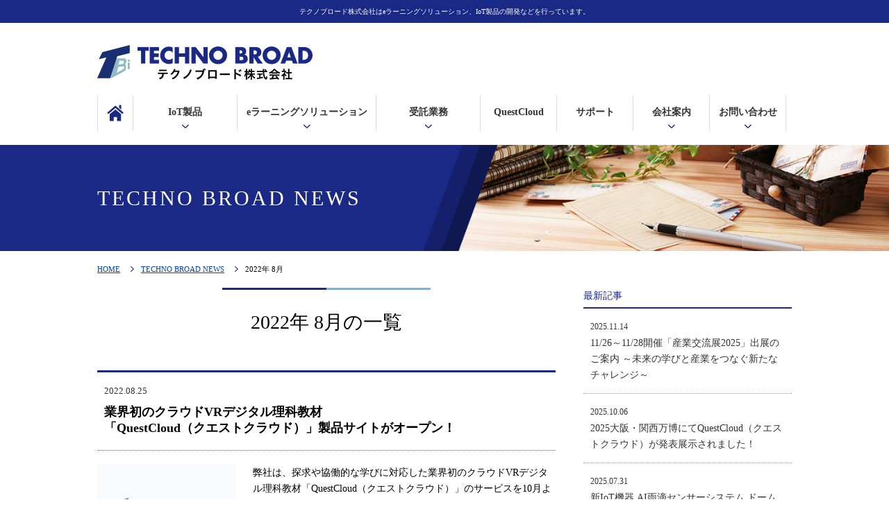

--- FILE ---
content_type: text/html; charset=UTF-8
request_url: https://www.t-broad.com/archives/date/2022/08
body_size: 24470
content:
<!doctype html>
<html lang="ja" dir="ltr">
<head>
<meta http-equiv="X-UA-Compatible" content="IE=edge">
<meta name="format-detection" content="telephone=no" />
<meta charset="utf-8">
<title>2022年 8月｜テクノブロード株式会社</title>
<meta name="description" content="私共テクノブロード株式会社は、「会社の発展とお客様及び一人一人の相互繁栄を期す」をモットーとし、通信・制御・ネット業務を主とする国内・海外で年中無休２４時間運用し続ける各種通信機器やシステムの設計・構築・運用・保守・維持管理までトータルにワンストップで提供しております。">
<meta name="keywords" content="テクノブロード,テクノブロード株式会社,eラーニング,IoT製品,PoE製品,教材作成,配信,LMS,要件定義、設計,開発,試験,運用保守,システム開発">
    <meta name="viewport" content="width=1100">

<link rel="stylesheet" href="https://www.t-broad.com/wordpress/wp-content/themes/t-broad/style.css" type="text/css" media="all">
<meta property="og:url" content="http://www.t-broad.com/archives/date/2022/08">
<meta property="og:title" content="2022年 8月">
<meta property="og:type" content="section">
<meta property="og:image" content="https://www.t-broad.com/wordpress/wp-content/themes/t-broad/images/default.png">
<!--CSS-->
<link href="https://www.t-broad.com/wordpress/wp-content/themes/t-broad/css/style.css" rel="stylesheet" type="text/css">
<link href="https://www.t-broad.com/wordpress/wp-content/themes/t-broad/css/max-640px.css" rel="stylesheet" type="text/css">
<link href="https://maxcdn.bootstrapcdn.com/font-awesome/4.7.0/css/font-awesome.min.css" rel="stylesheet">
<!--JS-->
<script src="https://ajax.googleapis.com/ajax/libs/jquery/1.9.1/jquery.min.js"></script>
<script type="text/javascript" src="https://www.t-broad.com/wordpress/wp-content/themes/t-broad/js/doubletaptogo.js"></script>
<script type="text/javascript" src="//webfont.fontplus.jp/accessor/script/fontplus.js?ASgRoh6PkEY%3D&aa=1&ab=2" charset="utf-8"></script>
<script type="text/javascript" src="https://www.t-broad.com/wordpress/wp-content/themes/t-broad/js/common.js"></script>
<!--[if lte IE 9]>
<script type="text/javascript" src="https://www.t-broad.com/wordpress/wp-content/themes/t-broad/js/flexibility.js"></script>
<script>
    $(function(){
        flexibility(document.documentElement);
    });
</script>
<![endif]-->
<script>
$( function()
 {
 $( '.pdmenu li:has(ul)' ).doubleTapToGo();
 });
</script>
<link rel='dns-prefetch' href='//s.w.org' />
		<script type="text/javascript">
			window._wpemojiSettings = {"baseUrl":"https:\/\/s.w.org\/images\/core\/emoji\/13.0.0\/72x72\/","ext":".png","svgUrl":"https:\/\/s.w.org\/images\/core\/emoji\/13.0.0\/svg\/","svgExt":".svg","source":{"concatemoji":"https:\/\/www.t-broad.com\/wordpress\/wp-includes\/js\/wp-emoji-release.min.js?ver=5.5.17"}};
			!function(e,a,t){var n,r,o,i=a.createElement("canvas"),p=i.getContext&&i.getContext("2d");function s(e,t){var a=String.fromCharCode;p.clearRect(0,0,i.width,i.height),p.fillText(a.apply(this,e),0,0);e=i.toDataURL();return p.clearRect(0,0,i.width,i.height),p.fillText(a.apply(this,t),0,0),e===i.toDataURL()}function c(e){var t=a.createElement("script");t.src=e,t.defer=t.type="text/javascript",a.getElementsByTagName("head")[0].appendChild(t)}for(o=Array("flag","emoji"),t.supports={everything:!0,everythingExceptFlag:!0},r=0;r<o.length;r++)t.supports[o[r]]=function(e){if(!p||!p.fillText)return!1;switch(p.textBaseline="top",p.font="600 32px Arial",e){case"flag":return s([127987,65039,8205,9895,65039],[127987,65039,8203,9895,65039])?!1:!s([55356,56826,55356,56819],[55356,56826,8203,55356,56819])&&!s([55356,57332,56128,56423,56128,56418,56128,56421,56128,56430,56128,56423,56128,56447],[55356,57332,8203,56128,56423,8203,56128,56418,8203,56128,56421,8203,56128,56430,8203,56128,56423,8203,56128,56447]);case"emoji":return!s([55357,56424,8205,55356,57212],[55357,56424,8203,55356,57212])}return!1}(o[r]),t.supports.everything=t.supports.everything&&t.supports[o[r]],"flag"!==o[r]&&(t.supports.everythingExceptFlag=t.supports.everythingExceptFlag&&t.supports[o[r]]);t.supports.everythingExceptFlag=t.supports.everythingExceptFlag&&!t.supports.flag,t.DOMReady=!1,t.readyCallback=function(){t.DOMReady=!0},t.supports.everything||(n=function(){t.readyCallback()},a.addEventListener?(a.addEventListener("DOMContentLoaded",n,!1),e.addEventListener("load",n,!1)):(e.attachEvent("onload",n),a.attachEvent("onreadystatechange",function(){"complete"===a.readyState&&t.readyCallback()})),(n=t.source||{}).concatemoji?c(n.concatemoji):n.wpemoji&&n.twemoji&&(c(n.twemoji),c(n.wpemoji)))}(window,document,window._wpemojiSettings);
		</script>
		<style type="text/css">
img.wp-smiley,
img.emoji {
	display: inline !important;
	border: none !important;
	box-shadow: none !important;
	height: 1em !important;
	width: 1em !important;
	margin: 0 .07em !important;
	vertical-align: -0.1em !important;
	background: none !important;
	padding: 0 !important;
}
</style>
	<link rel='stylesheet' id='wp-block-library-css'  href='https://www.t-broad.com/wordpress/wp-includes/css/dist/block-library/style.min.css?ver=5.5.17' type='text/css' media='all' />
<link rel='stylesheet' id='wp-pagenavi-css'  href='https://www.t-broad.com/wordpress/wp-content/plugins/wp-pagenavi/pagenavi-css.css?ver=2.70' type='text/css' media='all' />
<link rel="https://api.w.org/" href="https://www.t-broad.com/wp-json/" /><link rel="EditURI" type="application/rsd+xml" title="RSD" href="https://www.t-broad.com/wordpress/xmlrpc.php?rsd" />
<link rel="wlwmanifest" type="application/wlwmanifest+xml" href="https://www.t-broad.com/wordpress/wp-includes/wlwmanifest.xml" /> 
<meta name="generator" content="WordPress 5.5.17" />
<!-- Global site tag (gtag.js) - Google Analytics -->
<script async src="https://www.googletagmanager.com/gtag/js?id=UA-119170706-1"></script>
<script>
  window.dataLayer = window.dataLayer || [];
  function gtag(){dataLayer.push(arguments);}
  gtag('js', new Date());

  gtag('config', 'UA-119170706-1');
</script><link rel="Shortcut Icon" type="image/x-icon" href="//www.t-broad.com/wordpress/wp-content/uploads/2018/05/favicon-1.ico" />
<link rel="apple-touch-icon-precomposed" href="//www.t-broad.com/wordpress/wp-content/uploads/2018/05/icon003.png" />
<!-- Global site tag (gtag.js) - Google Analytics -->
<script async src="https://www.googletagmanager.com/gtag/js?id=UA-130388175-1"></script>
<script>
  window.dataLayer = window.dataLayer || [];
  function gtag(){dataLayer.push(arguments);}
  gtag('js', new Date());

  gtag('config', 'UA-130388175-1');
</script>
</head>
<body id="sub" class="archive date">
    
	<!--header-->
	<header>
	<h1 class="hd_top">テクノブロード株式会社はeラーニングソリューション、IoT製品の開発などを行っています。</h1>
    <p class="hd_spnavi"><a href="#fmenu"><img src="https://www.t-broad.com/wordpress/wp-content/themes/t-broad/images/common/sp_navi.png" alt="menu"></a></p>
		
		<div class="inner clearfix">
			<p class="hd_logo"><a href="https://www.t-broad.com/"><img src="https://www.t-broad.com/wordpress/wp-content/themes/t-broad/images/common/hd_logo.png" alt="テクノブロード株式会社"></a></p>
		</div>
		
		<div id="globalnavi">
			<nav class="menu">
				<ul class="pdmenu clearfix">
					<li class="homenav"><a href="https://www.t-broad.com/">HOME</a></li>

					<li class="navi001 nav_pd"><a href="https://www.t-broad.com/iot">IoT製品</a>
					   <ul>                    
                            <li><a href="https://www.t-broad.com/iot">製品の特徴</a></li>
                            <li><a href="https://www.t-broad.com/iot#iotproduct">製品一覧</a></li>
                            <li><a href="https://www.t-broad.com/iot_case">活用事例</a></li>
                                                        <li><a href="https://www.t-broad.com/faq#faq_iot">よくあるご質問</a></li>
                                                        <li><a href="https://www.t-broad.com/contact-iot">お問い合わせ</a></li>
					   </ul>
					</li>                     

					<li class="navi002 nav_pd"><a href="https://www.t-broad.com/e-learning">eラーニングソリューション</a>
					   <ul>
                            <li class="n_02"><a href="https://www.t-broad.com/e-learning">選ばれる理由</a></li>
                            <li class="n_02"><a href="https://www.t-broad.com/e-learning#lms">LMS</a></li>
                            <li class="n_02"><a href="https://www.t-broad.com/e-learning#teaching">教材作成</a></li>
                            <li class="n_02"><a href="https://www.t-broad.com/e-learning#information">情報・知見共有</a></li>
                            <li class="n_02"><a href="https://www.t-broad.com/e-learning#material">教 材</a></li>
                            <li class="n_02"><a href="https://www.t-broad.com/e-case">導入事例</a></li>
                                                        <li class="n_02"><a href="https://www.t-broad.com/faq#faq_elearning">よくあるご質問</a></li>
                                                        <li class="n_02"><a href="https://www.t-broad.com/contact-elearning">お問い合わせ</a></li>
					   </ul>
					</li>                     

					<li class="navi001 nav_pd"><a href="https://www.t-broad.com/solutions">受託業務</a>
					   <ul>                    
                            <li><a href="https://www.t-broad.com/outsourcing">受託開発</a></li>
                            <li><a href="https://www.t-broad.com/itservice">ITサービス</a></li>
                                                        <li><a href="https://www.t-broad.com/faq#faq_solution">よくあるご質問</a></li>
                                                        <li><a href="https://www.t-broad.com/contact-solutions">お問い合わせ</a></li>
					   </ul>
					</li>                     

					<li class="navi003"><a href="https://www.t-broad.com/questcloud/" target="blank" >QuestCloud</a></li>
					<li class="navi003"><a href="https://www.t-broad.com/supportinfo">サポート</a></li>

					<li class="navi003 nav_pd"><a href="https://www.t-broad.com/company">会社案内</a>
					   <ul>                    
							<li><a href="https://www.t-broad.com/company">基本方針</a></li>
							<li><a href="https://www.t-broad.com/company#outline">会社概要</a></li>
					   </ul>
					</li>                     

					<li class="navi003 nav_pd"><a href="https://www.t-broad.com/contactus">お問い合わせ</a>
                        <ul>                    
							<li><a href="https://www.t-broad.com/faq">よくあるご質問</a></li>
							<li><a href="https://www.t-broad.com/contactus">事業内容</a></li>
							<li><a href="https://www.t-broad.com/contact-iot">IoT製品</a></li>
                            <li><a href="https://www.t-broad.com/contact-elearning">eラーニング</a></li>
                            <li><a href="https://www.t-broad.com/contact-solutions">受託業務</a></li>
					   </ul>
                    </li>
				</ul>
			</nav>
		</div>
	</header>
	<!--/.header END-->
    <main>
        <div class="pagemain blue news">
            <div class="inner">
                <h2 class="wf_min-jp">TECHNO BROAD NEWS</h2>
            </div>
        </div>
    </main>
    
	<!-- breadcrumbs -->
	<article>
<div id="breadcrumbs">
	<ul class="inner clearfix">
		<li><a href="https://www.t-broad.com/">HOME</a></li>
        
		<!-- アーカイブページでの表示を指示 -->
        <li><a href="https://www.t-broad.com/news">TECHNO BROAD NEWS</a></li>
		<li>2022年 8月</li>
		
			</ul>
</div>
</article>	<!-- / breadcrumbs END-->


    <!-- contents-->
    <section>
        <div id="contents" class="rightclumn inner clearfix">

            <!-- main_contents -->
            <div id="main_contents">
                <h3 class="subttl blue wf-g-jp">2022年 8月の一覧</h3>
                
                
                <article>
    <div class="bloglist">
        <h4 class="blogttl"><a href="https://www.t-broad.com/archives/873"><span class="ymd">2022.08.25</span>業界初のクラウドVRデジタル理科教材<br>「QuestCloud（クエストクラウド）」製品サイトがオープン！</a></h4>
        <div class="clearfix">
            <p class="blogimg"><a href="https://www.t-broad.com/archives/873"><img src="https://www.t-broad.com/wordpress/wp-content/themes/t-broad/images/default.png" alt="業界初のクラウドVRデジタル理科教材<br>「QuestCloud（クエストクラウド）」製品サイトがオープン！"></a></p>
            <div class="blogtxt">
                <p>弊社は、探求や協働的な学びに対応した業界初のクラウドVRデジタル理科教材「QuestCloud（クエストクラウド）」のサービスを10月より販売開始致します。 QuestCloud（クエストクラウド）は、オンライン環境でい [&hellip;]</p>
                <p class="blogbtn"><a href="https://www.t-broad.com/archives/873">続きを読む</a></p>
            </div>
        </div>
    </div>
</article>
                
                

            </div>
            <!-- / main_contents END-->


            <!-- sidebar_right -->
            <div id="sidebar" class="blue">
    <h3>最新記事</h3>
    <ul>
                        <li><a href="https://www.t-broad.com/archives/1372"><span>2025.11.14</span>11/26～11/28開催「産業交流展2025」出展のご案内 ～未来の学びと産業をつなぐ新たなチャレンジ～</a></li>
                <li><a href="https://www.t-broad.com/archives/1323"><span>2025.10.06</span>2025大阪・関西万博にてQuestCloud（クエストクラウド）が発表展示されました！</a></li>
                <li><a href="https://www.t-broad.com/archives/1191"><span>2025.07.31</span>新IoT機器 AI雨滴センサーシステム ドームハウジング雨滴センサーユニットを販売開始します。</a></li>
                <li><a href="https://www.t-broad.com/archives/1153"><span>2025.05.23</span>QuestCloud（クエストクラウド）がリニューアル！<br>～生成AIを活用した「探究AI先生」を搭載～</a></li>
                <li><a href="https://www.t-broad.com/archives/1134"><span>2025.04.03</span>「探究・校務改革支援補助金2025」探究・校務改革支援サービスの実証校募集のご案内</a></li>
            </ul>

    <h3>カテゴリー</h3>
    <ul>
        	<li class="cat-item cat-item-2"><a href="https://www.t-broad.com/archives/category/topics">お知らせ</a>
</li>
    </ul>

    <h3>月別アーカイブ</h3>
    <ul>
        	<li><a href='https://www.t-broad.com/archives/date/2025/11'>2025年11月</a></li>
	<li><a href='https://www.t-broad.com/archives/date/2025/10'>2025年10月</a></li>
	<li><a href='https://www.t-broad.com/archives/date/2025/07'>2025年7月</a></li>
	<li><a href='https://www.t-broad.com/archives/date/2025/05'>2025年5月</a></li>
	<li><a href='https://www.t-broad.com/archives/date/2025/04'>2025年4月</a></li>
	<li><a href='https://www.t-broad.com/archives/date/2025/01'>2025年1月</a></li>
	<li><a href='https://www.t-broad.com/archives/date/2024/11'>2024年11月</a></li>
	<li><a href='https://www.t-broad.com/archives/date/2024/04'>2024年4月</a></li>
	<li><a href='https://www.t-broad.com/archives/date/2024/03'>2024年3月</a></li>
	<li><a href='https://www.t-broad.com/archives/date/2024/02'>2024年2月</a></li>
	<li><a href='https://www.t-broad.com/archives/date/2023/07'>2023年7月</a></li>
	<li><a href='https://www.t-broad.com/archives/date/2023/05'>2023年5月</a></li>
	<li><a href='https://www.t-broad.com/archives/date/2023/02'>2023年2月</a></li>
	<li><a href='https://www.t-broad.com/archives/date/2023/01'>2023年1月</a></li>
	<li><a href='https://www.t-broad.com/archives/date/2022/08' aria-current="page">2022年8月</a></li>
	<li><a href='https://www.t-broad.com/archives/date/2022/05'>2022年5月</a></li>
	<li><a href='https://www.t-broad.com/archives/date/2021/06'>2021年6月</a></li>
	<li><a href='https://www.t-broad.com/archives/date/2021/02'>2021年2月</a></li>
	<li><a href='https://www.t-broad.com/archives/date/2020/12'>2020年12月</a></li>
	<li><a href='https://www.t-broad.com/archives/date/2020/11'>2020年11月</a></li>
	<li><a href='https://www.t-broad.com/archives/date/2020/09'>2020年9月</a></li>
	<li><a href='https://www.t-broad.com/archives/date/2020/04'>2020年4月</a></li>
	<li><a href='https://www.t-broad.com/archives/date/2020/03'>2020年3月</a></li>
	<li><a href='https://www.t-broad.com/archives/date/2019/11'>2019年11月</a></li>
	<li><a href='https://www.t-broad.com/archives/date/2019/10'>2019年10月</a></li>
	<li><a href='https://www.t-broad.com/archives/date/2019/09'>2019年9月</a></li>
	<li><a href='https://www.t-broad.com/archives/date/2019/08'>2019年8月</a></li>
	<li><a href='https://www.t-broad.com/archives/date/2019/07'>2019年7月</a></li>
	<li><a href='https://www.t-broad.com/archives/date/2019/06'>2019年6月</a></li>
	<li><a href='https://www.t-broad.com/archives/date/2019/05'>2019年5月</a></li>
	<li><a href='https://www.t-broad.com/archives/date/2019/04'>2019年4月</a></li>
	<li><a href='https://www.t-broad.com/archives/date/2018/12'>2018年12月</a></li>
	<li><a href='https://www.t-broad.com/archives/date/2018/11'>2018年11月</a></li>
	<li><a href='https://www.t-broad.com/archives/date/2018/05'>2018年5月</a></li>
    </ul>
</div>            <!-- /. sidebar_right END -->

        </div>
    </section>
    <!-- / contents END-->
    
<ul class="contact_br">
	<li><img src="https://www.t-broad.com/wordpress/wp-content/themes/t-broad/images/page/index/contact_br01.png" alt="お電話でのお問い合わせ"></li>
    
    <li>
                <a href="https://www.t-broad.com/contactus">
                <img src="https://www.t-broad.com/wordpress/wp-content/themes/t-broad/images/page/index/contact_br02.png" alt="メールでのお問い合わせ"></a>
    </li>
</ul>


<!--footer-->
<footer>
    <!--inner-->
	<div class="inner">
    	
        <div class="footer_info">
            <div class="footer_company">
                <h3 class="footer_logo"><a href="https://www.t-broad.com/"><img src="https://www.t-broad.com/wordpress/wp-content/themes/t-broad/images/common/footer_logo.png" alt=""></a></h3>
                <p class="company_name">テクノブロード株式会社</p>
            </div>

            <ul class="compan_address">
                <li>〒260-0031　<br class="mobile">千葉県千葉市中央区新千葉2-12-1 第11東ビル</li>
                <li>TEL ： 043-441-5802</li>
                <li>FAX ： 043-441-5803</li>
            </ul>
        </div>
    
    	<!--footer_nav-->
   	  <div id="fmenu" class="footer_nav">
        
        	<ul class="f_nav">
            	<li class="f_nav_1"><a href="https://www.t-broad.com/">HOME</a></li>
            	<li class="f_nav_1"><a href="https://www.t-broad.com/news">お知らせ</a></li>
                <li class="f_nav_1"><a href="https://www.t-broad.com/purchase">購入</a></li>
            	<li class="f_nav_1"><a href="https://www.t-broad.com/supportinfo">サポート</a></li>
            	<li class="f_nav_1"><a href="https://www.t-broad.com/faq">よくあるご質問</a></li>
            	<li class="f_nav_1"><a href="https://www.t-broad.com/contactus">お問い合わせ</a></li>
            </ul>


        	<ul class="f_nav">
            	<li class="f_main"><a href="https://www.t-broad.com/iot">IoT製品</a></li>
            	<li class="f_nav_1"><a href="https://www.t-broad.com/iot">製品の特徴</a></li>
            	<li class="f_nav_1"><a href="https://www.t-broad.com/iot#iotproduct">製品一覧</a></li>
            	<li class="f_nav_1"><a href="https://www.t-broad.com/iot/iot_case">活用事例</a></li>
                                <li class="f_nav_1"><a href="https://www.t-broad.com/faq#faq_iot">よくあるご質問</a></li>
                            	<li class="f_nav_1"><a href="https://www.t-broad.com/contact-iot">お問い合わせ</a></li>
            </ul>

        	<ul class="f_nav">
            	<li class="f_main"><a href="https://www.t-broad.com/e-learning">eラーニングソリューション</a></li>
            	<li class="f_nav_1"><a href="https://www.t-broad.com/e-learning">選ばれる理由</a></li>
            	<li class="f_nav_1"><a href="https://www.t-broad.com/e-learning#lms">LMS</a></li>
            	<li class="f_nav_1"><a href="https://www.t-broad.com/e-learning#teaching">教材作成</a></li>
            	<li class="f_nav_1"><a href="https://www.t-broad.com/e-learning#information">情報・知見共有</a></li>
            	<li class="f_nav_1"><a href="https://www.t-broad.com/e-learning#material">教 材</a></li>
            	<li class="f_nav_1"><a href="https://www.t-broad.com/e-case">導入事例</a></li>
                                <li class="f_nav_1"><a href="https://www.t-broad.com/faq#faq_elearning">よくあるご質問</a></li>
                            	<li class="f_nav_1"><a href="https://www.t-broad.com/contact-elearning">お問い合わせ</a></li>
            </ul>

        	<ul class="f_nav">
            	<li class="f_main"><a href="https://www.t-broad.com/solutions">受託業務</a></li>
            	<li class="f_nav_1"><a href="https://www.t-broad.com/solutions/outsourcing">受託開発</a></li>
            	<li class="f_nav_1"><a href="https://www.t-broad.com/solutions/itservice">ITサービス</a></li>
                                <li class="f_nav_1"><a href="https://www.t-broad.com/faq#faq_solution">よくあるご質問</a></li>
                            	<li class="f_nav_1"><a href="https://www.t-broad.com/contact-solutions">お問い合わせ</a></li>
            </ul>

        	<ul class="f_nav">
            	<li class="f_main"><a href="https://www.t-broad.com/company">会社案内</a></li>
            	<li class="f_nav_1"><a href="https://www.t-broad.com/company">基本方針</a></li>
            	<li class="f_nav_1"><a href="https://www.t-broad.com/company#outline">会社概要</a></li>
            </ul>        
        </div>
        <!--/.footer_nav END-->
        
        <div class="foot_pri clearfix">
            <ul class="f_nav_1">
                <li><a href="https://www.t-broad.com/personal">個人情報の取扱いについて</a></li>
                <li><a href="https://www.t-broad.com/privacypolicy">個人情報保護方針</a></li>
                <li><a href="https://www.t-broad.com/consent-form">個人情報取扱い同意書</a></li>
            </ul>
            
            <p><a href="https://privacymark.jp/" target="_blank"><img src="https://www.t-broad.com/wordpress/wp-content/themes/t-broad/images/common/p_mark.gif" alt="プライバシーポリシー"></a></p>
        </div>

    
    </div>
    <!--inner-->
</footer>
<!--/.footer END-->

<p class="copyright">Copyright(c) 2010 TECHNO BROAD INC. All Rights Reserved.</p>


<p id="page-top"><a href="#">PAGETOP</a></p>
<!--JS-->
<script type="text/javascript">
//スクロールヘッダー固定
$(function() {
  var $win = $(window),
      $main = $('main'),
      $nav = $('#globalnavi'),
      navHeight = $nav.outerHeight(),
      navPos = $nav.offset().top,
      fixedClass = 'is-fixed';

  $win.on('load scroll', function() {
    var value = $(this).scrollTop();
    if ( value > navPos ) {
      $nav.addClass(fixedClass);
      $main.css('margin-top', navHeight);
    } else {
      $nav.removeClass(fixedClass);
      $main.css('margin-top', '0');
    }
  });
});
</script>
<script type="text/javascript">
//スクロールヘッダー固定のずれ調整
$(function () {
 var headerHight = 65; //ヘッダの高さ
 $('a[href^=#]').click(function(){
     var href= $(this).attr("href");
       var target = $(href == "#" || href == "" ? 'html' : href);
        var position = target.offset().top-headerHight; //ヘッダの高さ分位置をずらす
     $("html, body").animate({scrollTop:position}, 550, "swing");
        return false;
   });
});
</script>
        
<script type='text/javascript' src='https://www.t-broad.com/wordpress/wp-includes/js/wp-embed.min.js?ver=5.5.17' id='wp-embed-js'></script>
</body>
</html>

--- FILE ---
content_type: text/css
request_url: https://www.t-broad.com/wordpress/wp-content/themes/t-broad/css/style.css
body_size: 54661
content:
@charset "utf-8";

html,body {
    color: #000;
	font-family: "ヒラギノ角ゴ Pro W3", "Hiragino Kaku Gothic Pro", "メイリオ", Meiryo, Osaka, "ＭＳ Ｐゴシック", "MS PGothic", "sans-serif";
	font-size: 14px;
	line-height: 1.7em;
    letter-spacing: 0;
	margin: 0;
	padding: 0;
}
.blogdetail p{
	margin-bottom:1rem;
}
body {-webkit-font-smoothing: antialiased;}

/*a:hover img{
	opacity:0.8;
	filter: alpha(opacity=80);
}*/

img{vertical-align: bottom; line-height: 0;}
a:hover img{
	filter:alpha(opacity=60);
	-moz-opacity: 0.6;
	opacity: 0.6;
	-webkit-transition: 0.3s ease-in-out;
	-moz-transition: 0.3s ease-in-out;
	-o-transition: 0.3s ease-in-out;
	transition: 0.3s ease-in-out;
}
a{
	color: #0043B5;
	-webkit-transition: 0.3s ease-in-out;
	-moz-transition: 0.3s ease-in-out;
	-o-transition: 0.3s ease-in-out;
	transition: 0.3s ease-in-out;
	text-decoration: none;
}

a:hover{color:#7cc8f0;}

/* webフォント */
.wf_min-jp,
.wf-g-jp,
.pagemain h2{font-family: "UDKakugo_LargePr6-B"}

.pc{display: inherit;}
.mobile {display: none;}
.inner{
	width: 1000px;
	margin: 0 auto;
}

.sp_only {
	display:none;
}

.mb20{margin-bottom: 20px;}
.mb40{margin-bottom: 40px;}

/* --------------

reset

-------------- */ 
body {
	margin: 0;
	padding: 0;
}

h1,h2,h3,h4,h5 {
	margin: 0;
	padding: 0;
	font-weight:normal;
}

div {
	margin: 0;
	padding: 0;
}

p {
	margin: 0;
	padding: 0;
}

table {
    border-collapse: collapse;
    border-spacing: 0;
	width: 100%;
}

table,th,td {
	margin: 0;
	padding: 0;
	box-sizing: border-box;
}

ul,ol,li,dl,dt,dd {
	margin: 0;
	padding: 0;
	list-style: none;
	list-style-position: outside;
	box-sizing: border-box;
}
ul.is_list_disc li {
	list-style: disc;
	margin-left: 1em;
}
img {
	margin: 0;
	padding: 0;
	border: none;
	line-height: 0;
}

form {
	margin: 0;
	padding: 0;
}

input,textarea {
	margin: 0;
	padding: 10px;
}

textarea:focus,
input:focus {
  outline: none;
  background-color: #FFFFEE;
}

pre,address,citi {
	margin: 0;
	padding: 0;
}

object,embed {
	margin: 0;
	padding: 0;
}

figure{
	margin: 0;
	padding: 0;
}

area,
a img{
	border:none !important;
	outline:none;
	border-style: none;
}


/* --------------

clearfix 

-------------- */ 
#HeadBox:after,
#ContentBox:after,
.clearfix:after {
    content: ".";
    display: block;
    height: 0;
    clear: both;
    visibility: hidden;
}
#HeadBox,
#ContentBox,
.clearfix {
	display: inline-block;
}

/* Hides from IE-mac */
* html #HeadBox,
* html #ContentBox,
* html .clearfix {
	height: 1%;
}
#HeadBox,
#ContentBox,
.clearfix {
	display: block;
}


/* ────────────────────── *
 * header
 * ────────────────────── */
header {
	margin: 0 0 20px;
}

header h1 {
	font-size:10px;
	color: #fff;
	background-color:#1a2886;
	padding: 5px 0;
	margin: 0 0 10px;
	text-align:center;
}

header .hd_logo{
    margin: 15px 0;
    float: left;
}

/*.hd_tel{
    float: right;
}*/

.hd_spnavi{display: none;}

.inner_nav,
#globalnavi .menu{
	width: 1000px;
	margin: 0 auto;
}

nav>ul{background: #fff;}

nav>ul>li{
	float: left;
	text-align: center;
	margin:0;
	position: relative;
	font-weight:bold;
	box-sizing:border-box;
}
nav ul li a{display: block;}
nav>ul>li>a{
	color: #333;
	border-right:1px solid #ddd;
	padding:12px 0 16px;
}

nav>ul>li>a:hover{
	color: #fff;
	background-color: #1a2f71;
}

nav ul li.homenav{border-left:1px solid #ddd;}
nav ul li.homenav a{
	background: url(../images/common/home_nav.png) center no-repeat;
	text-indent: -9999px;
    overflow: hidden;
	width: 50px;
}

nav ul li.homenav a:hover{background: #1a2f71 url(../images/common/home_nav_hover.png) center no-repeat;}

nav>ul>li.navi001{width: 15%;}
nav>ul>li.navi002{width: 20%;}
nav>ul>li.navi003{width: 11%;}

nav>ul>li.nav_pd>a{
	background-image: url(../images/common/nav_arrow.png);
	background-position: center 90%;
	background-repeat: no-repeat;
}

nav>ul>li.nav_pd>a:hover{
	background-image: url(../images/common/nav_arrow_hover.png);
}

.menu ul li ul {
	position: absolute;
	top: 50px;
	width: 100%;
	z-index: 100;
	box-sizing: border-box;
}

/*.menu ul li ul li.n_02 {
  width: 210px !important;
}*/

.menu ul li ul li {
	visibility: hidden;
	overflow: hidden;
	height: 0;
	font-size:13px;
	font-weight: normal;
}

.menu ul li ul li a{
	color:#fff;
	background:#1a2f71;
	border-top:1px solid #4696d8;
}

.menu ul li ul li a,
.menu ul li:hover ul li,
.menu ul li a:hover ul li{
	height: 40px;
	line-height: 40px;
}

.menu ul li ul li:hover, .menu ul li ul li a:hover {
  background-color:#4696d8;
}
.menu ul li:hover ul li, .menu ul li a:hover ul li{
	visibility: visible;
	overflow: visible;
	z-index: 10;
}
.menu * {
  -webkit-transition: 0.5s;
  -moz-transition: 0.5s;
  -ms-transition: 0.5s;
  -o-transition: 0.5s;
  transition: 0.5s;
}

/* スクロールで固定 */
.is-fixed{
    position: fixed;
    top: 0;
    left: 0;
    z-index: 2;
    width: 100%;
    background: #fff;
    border-bottom: 1px solid #ddd;
}

/* --------------

index

-------------- */ 
.swiper-container,
.swiper-container .swiper-slide img{
      width: 100%;
}

/* お知らせ */
.top_news {
	padding: 25px 0 30px;
	background: url(../images/page/index/bg_01.png) no-repeat right bottom;
}

h2.news_ttl {margin: 0 0 20px;}

dl.news_info {
	padding: 15px 0;
	border-top: 1px dotted #666666;
}

dl.news_info dt,
dl.news_info dd{float: left;}

dl.news_info dd{width: 80%;}

dl.news_info dt span{
	text-align:center;
	display: inline-block;
	border-radius: 3px;
	margin: 0 5px 0 0 ;
	padding: 0 20px;
	color: #fff;
}

dl.news_info dt span.ymd{color: #999; font-size: 12px; padding: 0 10px;}
dl.news_info dd a{display: block; padding: 0 0 0 10px;}
dl.news_info:last-child{border-bottom: 1px dotted #666666;}

dl.news_info dd a {color: #333;}
dl.news_info dd a:hover {color: #4696d8;}


/* お知らせカテゴリー */
dl.news_info dt span.listcate{background-color:#4696d8;}
dl.news_info dt span.listcate.cat02 {background-color:#4696d8;}/*お知らせ*/
dl.news_info dt span.listcate.cat03 {background-color:#1a2f71;}/*製品情報*/
dl.news_info dt span.listcate.cat04 {background-color:#3fa04a;}/*採用情報*/



/*------contents_area------*/

.contents_area {
	clear: both;
	overflow: hidden;
}

.area01 {
	background-color: #1a2f71;
}

.area02 {
	background-color: #3fa04a;
}

.area03 {
	background-color: #b54860;
}


.contnets_left {
	padding: 30px 0;
	color: #fff;
}

h2.contents_ttl {
	margin: 0 0 30px;
}

h2.contents_ttl span {
	display:block;
	font-size: 22px;
	font-weight:bold;
	padding: 10px 0 0;
}

p.contents_txt {
	font-size: 14px;
	line-height: 2.0em;
	letter-spacing: 0.05em;
	margin: 0 0 25px;
}

p.contents_bt {
	font-size: 20px;
	font-weight:bold;
	letter-spacing: 0.05em;
}

p.contents_bt a {
	display: inline-block;
	padding: 20px 50px;
	background-color: #fff !important;
	border-radius: 10px;
	transition: background-color 1s;
}

p.contents_bt a:hover {
	transition: background-color 1s;
}

p.contents_bt span {
	padding: 0 0 0 30px;
}

.area01_bt a {
	color:#1a2f71 !important;
	border: 1px solid #1a2f71 !important;
}

.area02_bt a {
	color:#3fa04a !important;
	border: 1px solid #3fa04a !important;
    margin-top: 10px;
}

.area03_bt a {
	color:#b54860 !important;
	border: 1px solid #b54860 !important;
}

.area01_bt a:hover {
	background-color: #1a2f71 !important;
	border: 1px solid #fff !important;
	color: #fff !important;
	box-sizing: border-box !important;
}

.area02_bt a:hover {
	background-color: #3fa04a !important;
	border: 1px solid #fff !important;
	color: #fff !important;
	box-sizing: border-box !important;
}

.area03_bt a:hover {
	background-color: #b54860 !important;
	border: 1px solid #fff !important;
	color: #fff !important;
	box-sizing: border-box !important;
}

.area01_bg {
	background: url(../images/page/index/img01.png) no-repeat right;
	background-size: 40%;
}

.area02_bg {

	background: url(../images/page/index/img02.png) no-repeat right;
	background-size: 40%;
}

.area03_bg {
	background: url(../images/page/index/img03.png) no-repeat right;
	background-size: 40%;
}


.lineup_area {
	clear: both;
	overflow: hidden;
	padding: 30px 0;
}

.area01_01 {
	background-image: url(../images/page/index/bg_02.png),
	url(../images/page/index/bg_03.png);
	background-position: top left, bottom right;
	background-repeat: no-repeat;
}

.area02_02 {
	background-image: url(../images/page/index/bg_04.png),
	url(../images/page/index/bg_05.png);
	background-position: top left, bottom right;
	background-repeat: no-repeat;
}



h3.lineup_ttl {
	text-align:center;
	font-size: 20px;
	font-weight:bold;
	margin: 0 0 30px;
}

h4.lineup_area_ttl01 {
	padding: 10px 0;
	margin: 0 0 10px;
	font-size: 18px;
	font-weight:bold;
	text-align:left;
	border-bottom: 1px dotted #666666;
}

h4.lineup_area_ttl01 span {
	display:block;
	font-weight: normal;
	font-size: 14px;
	padding: 0 0 5px;
}


ul.slick-box li {
	padding: 0 10px;
	text-align:left !important; 
}

p.pro_img{
    background:#f2f2f2;
}

p.lineup_bt {
	letter-spacing: 0.05em;
	width: 280px;
	height: 60px;
	margin: 0 auto;
	position:relative !important;
}

p.lineup_bt a {
	line-height: 60px;
	text-align:center;
	font-size:20px;
	background-color: #1a2f71;
	color: #fff !important;
	font-weight: bold;
	display: block;
	border-radius: 3px;
	transition: background-color 1s;
}

p.lineup_bt01 a {
	border: 1px solid #fff;
	box-sizing:border-box;
	background-color: #1a2f71;
}

p.lineup_bt02 a {
	border: 1px solid #fff;
	box-sizing:border-box;
	background-color: #3fa04a;
}

p.lineup_bt03 a {
	border: 1px solid #fff;
	box-sizing:border-box;
	background-color: #b54860;
}

p.lineup_bt01 a:hover {
	background-color: #fff !important;
	border: 1px solid #1a2f71 !important;
	color: #1a2f71 !important;
	box-sizing: border-box !important;
	transition: background-color 1s;
}

p.lineup_bt02 a:hover {
	background-color: #fff !important;
	border: 1px solid #3fa04a !important;
	color: #3fa04a !important;
	box-sizing: border-box !important;
	transition: background-color 1s;
}

p.lineup_bt03 a:hover {
	background-color: #fff !important;
	border: 1px solid #b54860 !important;
	color: #b54860 !important;
	box-sizing: border-box !important;
	transition: background-color 1s;
}


p.lineup_bt span {
	position:absolute;
	top: 0;
	right: 15px;
}

.service_area {
	background-image: url(../images/page/index/bg_06.png);
	background-position: top left;
	background-repeat: no-repeat;
}

ul.service_list {
	width: 960px;
	margin: 0 auto 50px;
	padding: 60px 0 10px;
	overflow: hidden;
}

ul.service_list li {
	width: 460px;
	float: left;
}


ul.service_list li:last-child{
	float: right;
}

p.service_list_img {
	margin: 0 0 20px;
}

h4.service_list_ttl {
	font-size: 18px;
	padding: 0 0 20px;
	margin: 0 0 20px;
	font-weight:bold;
	border-bottom: 1px dotted #666666;
}

p.service_list_txt {
	font-size: 14px;
	line-height: 1.8em;
	margin: 0 0 35px;
}

ul.contact_br {
	width: 975px;
	margin: 0 auto 40px;
	padding: 0 0 0;
	overflow: hidden
}

ul.contact_br li {
	float: left;
}

ul.contact_br li:last-child{
	float: right;
}


/* ────────────────────── *
 * footer
 * ────────────────────── */

footer {
	clear:both;
	overflow: hidden;
	background-color: #f7f7f7;
	border-top: 1px solid #1a2886;
	padding: 40px 0 0;
}

.footer_info {
	overflow:hidden;
	border-bottom: 1px solid #666666;
	padding: 0 0 20px;
	margin: 0 0 20px;
}

.footer_company {
	float: left;
}

.footer_company h3 {
	margin: 0 0 10px;
}

.footer_company p.company_name {
	font-size: 14px;
}

ul.compan_address {
	float: left;
	padding: 10px 0 0;
	margin: 0 0 0 20px;
}

ul.compan_address li {
	font-size: 12px;
}

ul.compan_address li + li {
	margin: 5px 0 0;
}

.footer_nav {
	overflow: hidden;
	clear: both;
	border-bottom: 1px solid #666666;
	padding: 0 0 20px;
	margin: 0 0 30px;
}


ul.f_nav {
	float:left;
	margin: 0 80px 0 0;
}

ul.f_nav li.f_nav_1 {
	font-size: 12px;
}

ul.f_nav li.f_nav_1 + li {
	margin: 3px 0 0;
}

ul.f_nav li.f_nav_1 a {
	color: #333333;
}

ul.f_nav li.f_nav_1 a:hover {
	color: #d50012;
}

ul.f_nav li.f_nav_1:before {
	content: url("../images/common/footer_arrow.png");
	padding: 0 5px 0 0;
}

ul.f_nav li.f_main {
	font-size: 14px;
	margin: 0 0 10px;
}

ul.f_nav li.f_main a {
	color: #333333 ;
	font-weight: bold !important;
}


div.foot_pri{
    padding: 0 40px 30px;
}

ul.f_nav_1 {
    float: left;
	text-align:center;
    padding-top: 10px;
}

ul.f_nav_1 li {
	float: left;
	font-size: 14px;
	border-left: 1px solid #333333;
}

ul.f_nav_1 li:first-child{
	border-left: none;
}

ul.f_nav_1 li a {
	display:block;
	color: #333;
	padding: 0 20px;
}

ul.f_nav_1 li a:hover {
	color: #d50012;
}

div.foot_pri p{
    float: right;
}

p.copyright {
	text-align:center;
	color:#fff;
	font-size: 12px;
	background-color: #1a2886;
	padding: 10px 0;
}


/*-----pegetop----*/
#page-top {
    position: fixed;
    bottom: 1%;
    right: 1%;
}
#page-top a {
	background:#fff url(../images/common/pagetop.png) no-repeat center center;
	background-size: 70px;
	border: 1px solid #1a2886;
    text-decoration: none;
    color: #fff;
    width: 70px;
    height: 70px;
    text-align: center;
    display: block;
    text-indent: 100%;
    white-space: nowrap;
    overflow: hidden;
	box-sizing: border-box;
}
#page-top a:hover {
    text-decoration: none;
	border: 1px solid #fff;
	background:#1a2886 url(../images/common/pagetop_hover.png) no-repeat center center;
	background-size: 70px;
}

/* --------------

下層ページメイン画像

-------------- */
div.pagemain{color: #fff;}
div.pagemain.product div.inner{padding: 120px 0;}


div.pagemain p.subname{
	border: 1px solid #fff;
	padding:5px 10px;
	display: inline-block;
	margin-bottom: 20px;
}

div.pagemain h2{
	font-size: 30px;
	font-weight: 500;
    letter-spacing: 3px;
}

div.pagemain h2 span{
	font-size: 18px;
	margin-bottom: 15px;
	display: block;
}

div.pagemain.blue{
    background-color: #1a2886;
    padding: 65px 0;
    background-position:center right;
    background-repeat: no-repeat;
    background-size: 54%;   
}

div.pagemain.support{background-image: url(../images/page/support/img_main.png);}/* サポート メイン */
div.pagemain.purchase{background-image: url(../images/page/purchase/img_main.png);}/* 購入 メイン */
div.pagemain.company{background-image: url(../images/page/company/img_main.png);}/* 会社案内 メイン */
div.pagemain.recruit{background-image: url(../images/page/recruit/img_main.png);}/* 人材募集 メイン */
div.pagemain.contact{background-image: url(../images/page/contact/img_main.png);}/* 事業内容お問い合わせ メイン */
div.pagemain.contact-iot{background-image: url(../images/page/contact/img_main_i.png);}/* IoT製品お問い合わせ メイン */
div.pagemain.contact-elearning{background-image: url(../images/page/contact/img_main_e.png);}/* eラーニングお問い合わせ メイン */
div.pagemain.contact-solutions{background-image: url(../images/page/contact/img_main_s.png);}/* 受注業務お問い合わせ メイン */
div.pagemain.news{background-image: url(../images/page/news/img_main.png);}/* お知らせ メイン */
div.pagemain.faq{background-image: url(../images/page/faq/img_main.png);}/* よくある質問 メイン */
div.pagemain.privacy{background-image: url(../images/page/privacy/img_main.png);}/* 個人情報関連 メイン */


/* --------------

下層ページ共通

-------------- */

h3.subttl{
	padding-top: 30px;
	margin-bottom: 50px;
	font-size: 28px;
	line-height: 1.4em;
	font-weight: normal;
	text-align: center;
}

h3.subttl span{
	display: block;
	font-size: 18px;
	margin-bottom: 15px;
}

h3.subttl.blue{background: url(../images/common/bg_ttl_blue.gif)top center no-repeat;}
h3.subttl.green{background: url(../images/common/bg_ttl_green.gif)top center no-repeat;}
h3.subttl.red{background: url(../images/common/bg_ttl_red.gif)top center no-repeat;}


.subttl002{
	font-size: 22px;
	font-weight: 500;
	padding: 6px 0 6px 35px;
	margin-bottom: 28px;
	line-height: 32px;
}

.subttl002.blue{background: url(../images/common/bg_subttl002_blue.png) center left no-repeat; background-size: 26px 100%;}
.subttl002.green{background: url(../images/page/e-learning/bg_prttl.png) center left no-repeat; background-size: 26px 100%;}
.subttl002.red{background: url(../images/page/solutions/bg_prttl.png) center left no-repeat; background-size: 26px 100%;}

#contents article{margin-bottom: 60px;}
#contents article:last-child{margin-bottom: 30px;}
#contents {margin-bottom: 30px;}

/* パンくず */
#breadcrumbs{font-size: 11px; margin: 15px 0 }
#breadcrumbs ul li{float: left;}
#breadcrumbs ul li a{
    background: url(../images/common/icon_pan.png) right center no-repeat;
    padding-right:20px;
    margin-right: 10px;
	text-decoration: underline;
}

#breadcrumbs ul li a:hover{
	text-decoration: none;
}

#breadcrumbs ul li.breadcat a:not(:nth-last-child(1)){
    background:none;
    padding-right:0;
}

/* --------------

Iot製品

-------------- */

/* IoT製品　メイン*/
div.pagemain.iot-main{
	background:
        url(../images/page/iot/bg_iot_left.png) left center no-repeat,
        url(../images/page/iot/bg_iot.png) right center no-repeat,
        url(../images/page/iot/bg_iot_right.png) right center no-repeat;
	background-size: auto 100%, auto 100%, 65% 100%;
	background-color: #1a2886;
}

div.pagemain.product.iot-main div.inner{
    padding: 0 0;
    box-sizing: border-box;
}

div.pagemain.iot-main div.pagemain_text{
    float: left;
    width: 54%;
    padding: 90px 0 0;
    box-sizing: border-box;
}

div.pagemain.iot-main div.pagemain_text_long{
    padding: 60px 0 0;
}

div.pagemain.iot-main p.pagemain_img{
    float: right;
    /* width: 46%;*/
	width: 46%;
}

div.pagemain.iot-main p.pagemain_img img{width: 100%;}


/* ────────────────────── *
 * IoT製品TOP
 * ────────────────────── */
div.iotindex{
    background:
        url(../images/page/iot/bg_left.jpg),
        url(../images/page/iot/bg_right.jpg),
        url(../images/page/iot/bg_blue.gif);
    background-position: left top,right top, top;
    background-repeat: no-repeat,no-repeat, no-repeat;
    background-size: auto, auto,100% 20%;
    padding:20px 0 80px;
}

div.iotindex ul{
    width:55%;
    margin: 0  auto;
    padding: 30px 30px 50px;
    box-sizing: border-box;
    background: #1a2886;
    color: #fff;
}

div.iotindex ul li{
    border-bottom: 1px solid #fff;
    padding:20px 10px;
    font-weight: 500;
    font-size: 16px;
}

div.iotchara{
    margin:0 20px;
}

div.iotchara dl{
    overflow: hidden;
    margin-bottom: 25px;
}

div.iotchara dl dt,
div.iotchara dl dd{
    float: left;
}

div.iotchara dl dt{
    background: url(../images/page/iot/bg_chare.png) center no-repeat;
    color: #fff;
    text-align: center;
    padding: 30px 45px;
    box-sizing: border-box;
}

div.iotchara dl dt span{
    display: block;
    font-size: 28px;
    margin-top: 10px;
}

div.iotchara dl dd{
    border-top: 2px solid #1a2886;
    border-bottom: 1px dotted #666;
    padding: 20px 0 20px 10px;
    width: 80%;
    margin:20px 0 0 1%;
    font-size: 16px;
    font-weight: 500;
}

/* ────────────────────── *
 * IoT製品詳細
 * ────────────────────── */
div.iotpro_contents{margin-bottom: 60px;}

ul.product_photo li{
    width: 86%;
    margin: 0 7% 15px;
    text-align: center;
}

ul.product_photo li span{
    display: block;
    border: 1px dotted #1A2886;
    padding: 8px;
    border-radius: 30px;
    margin-bottom: 6px;
    box-sizing: border-box;
}

ul.product_photo li img{
    width: 100%;
}

div.iotpro_contents ul.iot_features li{
	border-bottom: 1px dotted #666;
	border-left: 3px solid #1A2886;
	padding:20px 10px;
	margin-bottom: 5px;
}

div.iotpro_contents div.table01 table th{width: 32%; text-align: left;}

div.iotpro_contents ul.pdffile {margin: 30px 0; text-align: center;}
div.iotpro_contents ul.pdffile li{display: inline-block; width: 30%; margin: 0 1%;}
div.iotpro_contents ul.pdffile li a{
	width: 100%;
	margin: 0 0 0 0;
	padding: 20px 0;
	box-sizing: border-box;
    background-size: 30px;
    background-position: 10px center;
	
}
div.product_contents.iot{margin-bottom: 40px;}
div.product_contents.iot ul > li{
    width: 49%;
    box-sizing: border-box;
    border: 1px solid #ddd;
    border-left: none;
    border-top: none;
    padding: 20px;
    margin: 0 1% 5px 0;
}

div.product_contents.iot ul li p.pro_img{
	width: 440px;
	height: 340px;
	overflow: hidden;
	position: relative;
    background: #f2f2f2;
}

div.product_contents.iot ul li p.pro_img img{
	position: absolute;
	top: 50%;
	left: 50%;
	-webkit-transform: translate(-50%, -50%);
	-ms-transform: translate(-50%, -50%);
	transform: translate(-50%, -50%);
	width: 100%;
	height: auto;
}

div.product_contents.iot ul li ol li{
    list-style: disc;
    margin:0 0 5px 15px;
}

ul.iot_caution li{
    list-style:disc;
    margin: 0 0 8px 20px;
}

ul.iot_caution li ul li{
    margin: 8px 0 0 20px;
    list-style: none;
}

div.iot_poe div{margin-bottom: 30px;}

/* ────────────────────── *
 * IoT製品 活用事例
 * ────────────────────── */
div.iot_case div,
div.iot_caution{margin: 0 0px 60px;}

div.iot_case div h4 span a{
	display: block;
	font-size: 16px;
	border-top :1px dotted #333;
	padding: 5px 0 0 10px;
	margin-top: 10px;
	text-decoration: underline;
}

div.iot_case div h4 span.subttl002_s{
	display: block;
	font-size: 16px;
	border-top :1px dotted #333;
	padding: 10px 0 0 10px;
	margin-top: 10px;
}

div.iot_case div h4 span a:hover{text-decoration: none;}


div.iot_case div ul{
	border-top:2px solid #1a2886;
	width: 100%;
}

div.iot_case div ul li{
	padding: 15px;
	border-bottom: 1px solid #999;
}

div.iot_case div ul li:before{
	content: "◆";
	color:#1a2886;
	font-size: 1em;
	margin-right: 5px;
}

div.iot_case div dl{
	display: table;
	border-bottom: 1px solid #999;
	width: 100%;
}

div.iot_case div dl:first-of-type{border-top:2px solid #1a2886;}

div.iot_case div dl dt,
div.iot_case div dl dd{
	display: table-cell;
	padding: 15px;
}


div.iot_case div dl dt{width: 60%;}
div.iot_case div dl dd{border-left: 1px solid #999;}

/*div.iot_case div dl dt:before{content: "品名 : ";}*/
div.iot_case div dl dd:before{content: "品番 : ";}



div.iot_caution ul {
	counter-reset: count01;/* 任意のカウンター名 */
}
 
div.iot_caution ul li:before {
	counter-increment: count01;
	content: '※'counter(count01,decimal);
	display: inline-block;
	vertical-align: top;
}

div.iot_caution ul li{
	margin-bottom: 10px;
}

div.iot_caution ul li span{width: 92%; display: inline-block; padding-left: 15px;}

/* ────────────────────── *
 * IoT関連製品 技術実績
 * ────────────────────── */
div.iot_past div,
div.iot_pastcaution{margin: 0 0px 60px;}

div.iot_past div h4 span a{
	display: block;
	font-size: 16px;
	border-top :1px dotted #333;
	padding: 5px 0 0 10px;
	margin-top: 10px;
	text-decoration: underline;
}

div.iot_past div h4 span.subttl002_s{
	display: block;
	font-size: 16px;
	border-top :1px dotted #333;
	padding: 10px 0 0 10px;
	margin-top: 10px;
}

div.iot_past div h4 span a:hover{text-decoration: none;}


div.iot_past div ul{
	border-top:2px solid #1a2886;
	width: 100%;
}

div.iot_past div ul li{
	padding: 15px;
	border-bottom: 1px solid #999;
}

div.iot_past div ul li:before{
	content: "◆";
	color:#1a2886;
	font-size: 1em;
	margin-right: 5px;
}

div.iot_past div dl{
	display: grid; /* table; */
	border-bottom: 1px solid #999;
	width: 100%;
	/* margin: 0; */
	grid-template-columns: 200px auto; /* 20250908 add dtとddの幅を指定 */
    /* border-left: 1px solid #ccc;       /* 20250908 add 左側に線を引く例 */
}

div.iot_past div dl:first-of-type{border-top:2px solid #1a2886;}

div.iot_past div dl dt{
    padding-right: 10px;
    border-right: 1px solid #ccc;      /* 20250908 add dtとddの境界線 */
    text-align: center;
}

div.iot_past div dl dd{
	display: table-cell;
	padding: 20px;
	vertical-align: top;

}


/* div.iot_past div dt{height :50%;} */
/* div.iot_past div dd{height :50% width: 40%;}  */
div.iot_past div dl dd{border-left: 1px solid #999;}
/* div.iot_past div dl dd{vertical-align: top;} 20250908 add */
/*div.iot_past div dl dt:before{content: "品名 : ";}*/
/*div.iot_past div dl dd:before{content: "品番 : ";}*/



div.iot_pastcaution ul {
	counter-reset: count01;/* 任意のカウンター名 */
}
 
div.iot_pastcaution ul li:before {
	counter-increment: count01;
	content: '※'counter(count01,decimal);
	display: inline-block;
	vertical-align: top;
}

div.iot_pastcaution ul li{
	margin-bottom: 10px;
}

div.iot_pastcaution ul li span{width: 92%; display: inline-block; padding-left: 15px;}
/* --------------

e-ラーニング

-------------- */

/* eラーニング　メイン*/
div.pagemain.e-learningmain{
	background:
        url(../images/page/e-learning/bg_main_green01.png) left center no-repeat,
		url(../images/page/e-learning/bg_main_green02.png) right center no-repeat;
	background-size: auto 100%,auto 100%;
	background-color: #2F8C3A;
}

/* eラーニング　メイン*/
div.pagemain div.e-learning{background: url(../images/page/e-learning/img_main.png) right center no-repeat;}
/* eラーニングMCGmovieCommons　メイン*/
div.pagemain div.mcgmovie{background: url(../images/page/e-learning/mcgmovie/img_main.png) right center no-repeat;}
/* eラーニングeasyLMS　メイン*/
div.pagemain div.easylms{background: url(../images/page/e-learning/easylms/img_main.png) right center no-repeat;}
/* eラーニングMCGPro　メイン*/
div.pagemain div.mcgpro{background: url(../images/page/e-learning/mcgpro/img_main.png) right center no-repeat;}
/* eラーニングcapturesolo　メイン*/
div.pagemain div.capturesolo{background: url(../images/page/e-learning/capturesolo/img_main.png) right center no-repeat;}
/* eラーニングShareAVC　メイン*/
div.pagemain div.shareavc{background: url(../images/page/e-learning/shareavc/img_main.png) right center no-repeat;}
/* eラーニング楽楽くん　メイン*/
div.pagemain div.rakuraku{background: url(../images/page/e-learning/rakuraku/img_main.png) right center no-repeat;}
/* eラーニングMCG-Learning Commons　メイン*/
div.pagemain div.mcglearning{background: url(../images/page/e-learning/mcglearning/img_main.png) right center no-repeat;}
/* eラーニングQuestCloud　メイン*/
div.pagemain div.questcloud{background: url(../images/page/e-learning/questcloud/img_main.png) right center no-repeat;}
/* eラーニング導入事例　メイン*/
div.pagemain div.e-case{background: url(../images/page/e-learning/e-case/img_main.png) right center no-repeat;}


/* ────────────────────── *
 * e-ラーニングソリューション
 * ────────────────────── */

/* 選ばれる理由 */
div.reason_unit{
	background: url(../images/page/e-learning/bg_reason.png)  center top no-repeat;
	background-size: 100% 100%;
	padding:0 0 80px;
}

div.reason_unit ul li{
	float: left;
	box-sizing: border-box;
	background: #fff;
	width: 31%;
	margin: 0 1%;
	padding:0 10px 20px;
	text-align: center;
}

div.reason_unit ul li h4{
	padding: 160px 0 0;
	margin-top: -20px;
	font-size: 20px;
	font-weight: 500;
}

div.reason_unit ul li:nth-child(1) h4{background: url(../images/page/e-learning/ttl_reason001.png)  center top no-repeat;}
div.reason_unit ul li:nth-child(2) h4{background: url(../images/page/e-learning/ttl_reason002.png)  center top no-repeat;}
div.reason_unit ul li:nth-child(3) h4{background: url(../images/page/e-learning/ttl_reason003.png)  center top no-repeat;}

div.reason_unit ul li p{margin-top: 20px;}


/* 製品紹介 */
div.product_list{
	padding-bottom: 10px;
	margin: 0 0 50px 10px;
	border-bottom: 2px dotted #62B76C;
}
div.product_list h4.pl_ttl{
	font-size: 18px;
	padding: 5px;
	background: #3FA04A;
	color: #fff;
	text-align: center;
	float: left;
	width: 170px;
	line-height: 170px;
	box-sizing: border-box;
}

div.product_list h4.pl_ttl span{
	border: 1px solid #fff;
	display: block;
}

div.product_list ul{
	float: right;
	margin-left: 30px;
	width: 780px;
}

div.product_list ul li{
	float: left;
	width: 370px;
	margin: 0 20px 40px 0;
}

div.product_list ul li p.pro_img{
	width: 370px;
	height: 240px;
	overflow: hidden;
	position: relative;
}

div.product_list ul li p.pro_img img{
	position: absolute;
	top: 50%;
	left: 50%;
	-webkit-transform: translate(-50%, -50%);
	-ms-transform: translate(-50%, -50%);
	transform: translate(-50%, -50%);
	width: 100%;
	height: auto;
}

/* ────────────────────── *
 * ２カラム　左サイドバー
 * ────────────────────── */
div.leftclumn div#sidebar{
	float: left;
	width: 300px;
}

div#sidebar h3{
	font-weight: 500;
	padding-bottom: 5px;
}

div.leftclumn div#sidebar.elerning h3{
	color: #177727;
	border-bottom: 2px solid #177727;
}

div#sidebar div.side_product {margin-bottom: 30px;}

div#sidebar div.side_product div a{
	color: #333;
	overflow: hidden;
	display: block;
	padding: 10px 0;
	box-sizing: border-box;
	border-bottom: 1px solid #999;
}

div#sidebar div.side_product div a p span{color: #666; display: block;}
div#sidebar div.side_product div a:hover,
div#sidebar div.side_product div a:hover p span{color: #fff;}

div#sidebar.elerning div.side_product div a:hover{background: #177727;}
div#sidebar.blue div.side_product div a:hover{background: #1a2f71;}

div#sidebar div.side_product h4,
div#sidebar div.side_product p{
	float: left;
}

div#sidebar div.side_product h4{
	width: 50px;
	height: 55px;
	overflow: hidden;
	position: relative;
    background: #f2f2f2;
}

div#sidebar div.side_product h4 img{
	position: absolute;
	top: 50%;
	left: 50%;
	-webkit-transform: translate(-50%, -50%);
	-ms-transform: translate(-50%, -50%);
	transform: translate(-50%, -50%);
	width: auto;
	height: 100%;;
}

div#sidebar div.side_product p{
	width: 240px;
	margin-left: 10px;
	font-weight: 500;
	line-height: 1.5em;
}

div#sidebar div.side_product p span{
	font-size: 12px;
	font-weight: normal;
}


div.leftclumn div#main_contents{
	float: right;
	width: 660px;
}

/* ────────────────────── *
 * eラーニング製品紹介
 * ────────────────────── */
div.pr_detail{margin-bottom: 70px;}
div.pr_detail.green h4{
	background: url(../images/page/e-learning/bg_prttl.png) center left no-repeat;
	background-size: 26px 100%;
	font-size: 22px;
	font-weight: 500;
	padding: 6px 0 6px 35px;
	margin-bottom: 30px;
	line-height: 32px;
}

div.pr_detail p{margin-bottom: 25px;}
p.primg{text-align: center;}

div.pr_detail div.video{
    background: #f4f4f4;
    padding: 15px;
    margin-bottom: 20px;
}

#video video,
#video2 video{width: 100%;}
#video,#video2{display: none;}

/* オプション */
ol.mcgoption li{
	background-color: #177727;
	color: #fff;
	padding: 10px 15px;
	float: left;
	width: 48%;
	margin: 5px 1%;
	box-sizing: border-box;
	list-style: disc;
	list-style-position: inside;
}

/* ご利用プラン */
div.plantable table{
	width: 100%;
}

div.plantable table td{
	box-sizing: border-box;
	border: 1px solid #999;
	padding: 10px;
	text-align: center;
}

div.plantable table thead td{
	font-weight: 500;
	color: #fff;
	padding: 30px 0;
}

/* mcgmovie */
div.plantable.mcgmovie table thead td{width: 20%;}

div.plantable.mcgmovie table thead td:nth-of-type(1){background: #666;}
div.plantable.mcgmovie table thead td:nth-of-type(2){background: #EF6E45;}
div.plantable.mcgmovie table thead td:nth-of-type(3){background: #9CBF3C;}
div.plantable.mcgmovie table thead td:nth-of-type(4){background: #528FCC;}
div.plantable.mcgmovie table thead td:nth-of-type(5){background: #ED5F5F;}

div.plantable.mcgmovie table tbody td:nth-of-type(2){background: #FFFAEE;}
div.plantable.mcgmovie table tbody td:nth-of-type(3){background: #F1F9D7;}
div.plantable.mcgmovie table tbody td:nth-of-type(4){background: #EDF4F9;}
div.plantable.mcgmovie table tbody td:nth-of-type(5){background: #FFF5F5;}

div.plantable.mcgmovie table tbody td.nobg{background: #fff;}

/* easylms */
div.plantable.easylms table thead td{width: 50%;}

div.plantable.easylms table thead td:nth-of-type(1){background: #528FCC;}
div.plantable.easylms table thead td:nth-of-type(2){background: #EF6E45;}

div.plantable.easylms table tbody td:nth-of-type(1){background: #EDF4F9;}
div.plantable.easylms table tbody td:nth-of-type(2){background: #FFFAEE;}


/* セキュリティ */
div.security h5,
div.mcglineup h4,
div.mcglineup h5{
    border-bottom: 2px solid #177727;
    padding-bottom: 10px;
    margin-bottom: 10px;
    font-size: 18px;
    font-weight: 500;
}
div.security ul li{
    list-style: disc;
    border-bottom: 1px dotted #666;
    padding: 8px 6px;
    margin: 0 0 0 20px;
}

/* 動作環境 */
div.mcglineup{
    margin-bottom: 40px;
}
div.mcglineup p.mcgpro_photo{float: left;}
div.mcglineup div.mcgpro_text{
    float: left;
    margin-left: 15px;
    width: 52%;
}

div.table02.environment table td:nth-child(2){width: 50%;}

div.evaluation dl{
	display: table;
	width: 100%;
	padding: 20px 0;
	border-bottom: 1px solid #999;
}

div.evaluation dl:first-of-type{border-top: 1px solid #999;}

div.evaluation dl dt,
div.evaluation dl dd{
	display: table-cell;
	vertical-align: middle;
}

div.evaluation dl dt{
	font-size: 16px;
	font-weight: 600;
	width: 200px;
}

div.evaluation dl dt span{
	font-size: 13px;
	font-weight: normal;
}

div.e-example {text-align: center;}
div.e-example dl{
    float: left;
    width: 48%;
    margin: 0 1%;
    box-sizing: border-box;
}

div.e-example dl dt{
    font-size: 16px;
    font-weight: 500;
    margin-bottom: 15px;
}

div.e-example dl dd{border: 1px solid #ddd;}
div.e-example dl dd img{width: 100%;}


/* mcglearning */
.dflex{
    display: -webkit-flex;
	display: -moz-flex;
	display: -ms-flex;
	display: -o-flex;
	display: flex;
    flex-wrap:wrap;
}

div.mcglist > div{
    width: 48%;
    margin: 0 1% 30px;
}
div.mcglist > div h5{
    border-top: 2px solid #177727;
    padding-top: 10px;
    margin-bottom: 20px;
    font-size: 16px;
    font-weight: 500;
}
div.mcglist p img{width: 100%;}

div.mcglist > div ul li{
    list-style: disc;
    margin: 0 0 5px 20px;
}

/* questcloud */
div.questlist{margin-bottom: 30px;}

div.questlist div{
    width: 30%;
    margin: 0 1%;
}
div.questlist.t-ac div{
    text-align: center;
}

div.questlist h5{
    border-top: 2px solid #177727;
    padding-top: 10px;
    margin-bottom: 20px;
    font-size: 16px;
    font-weight: 500;
    text-align: center;
}

div.questlist h5 span{
    display: block;
    font-weight: normal;
}

div.questlist div p{margin-bottom: 10px;}
div.questlist div p span{
    font-weight: 500;
    color: #C30206;
    font-size: 18px;
}
div.questlist img{width: 100%;}

div.questlist ul{text-align: center;}
div.questlist ul li{
    display: inline-block;
    width: 46%;
    margin: 0 1%;
}

/* ────────────────────── *
 * eラーニング導入事例
 * ────────────────────── */
div.table02 table{
	width: 100%;
}

div.table02 table thead td{
	border-top: 2px solid #1A2886;
	text-align: center;
	font-weight: 500;
}

div.table02 table td{
	border-bottom: 1px solid #999;
	padding:15px;
	box-sizing: border-box;
}

div.table02 table td:nth-child(2){
	border-left: 1px solid #999;
	width: 60%;
}

div.e-caseunit h4 a{
    display: block;
    color: #000;
}

div.e-caseunit h4 a:hover{
    color: #177727;
}
div.e-caseunit h4 a:hover span{
    background: #177727;
    color: #fff;
    -webkit-transition: 0.3s ease-in-out;
	-moz-transition: 0.3s ease-in-out;
	-o-transition: 0.3s ease-in-out;
	transition: 0.3s ease-in-out;
}

div.e-caseunit .subttl002 span{
    display: block;
    font-size: 14px;
    font-weight: normal;
    line-height: 1.3em;
    border-top:1px dotted #999;
    margin-top: 10px;
    padding: 5px 10px;
    text-align: right;
}

div.e-caseunit{
    margin-bottom: 40px;
    border-top:1px solid #177727;
    padding-top: 20px;
}

.single div.e-caseunit{
    border-top:none;
    padding-top: 0;
}

div.e-caseunit p.brtn.green a{
    background: #177727;
    color: #fff;
    text-align: center;
    width: 30%;
    display: block;
    margin: 0 auto 10px;
}

div.e-caseunit ul{
    overflow: hidden;
}

div.e-caseunit ul li{
    border:1px dotted #666;
    padding: 10px;
    float: left;
    margin: 0 1%;
    width: 31%;
    text-align: center;
}

/* --------------

受託業務

-------------- */

/* 受託業務メイン部分*/
div.pagemain.red{
    padding: 0 0;
    background-position:center right;
    background-repeat: no-repeat;
	background:
        url(../images/page/solutions/bg_main_left.png) left center no-repeat,
		url(../images/page/solutions/bg_main_right.png) right center no-repeat;
	background-size: auto 100%,auto 100%;
    background-color: #992B48;
}

div.solutoions{background: url(../images/page/solutions/img_main.png) right top no-repeat;}/* 受託業務 */
div.outsourcing{background: url(../images/page/solutions/outsourcing/img_main.png) right top no-repeat;}/* 受託開発 */
div.itservice{background: url(../images/page/solutions/itservice/img_main.png) right top no-repeat;}/* ITサービス */

div.solutions_unit,
div.it_unit{
	float: left;
	box-sizing: border-box;
	width: 50%;
	padding-top: 50px;
}

div.solutions_unit{
	background: url(../images/page/solutions/bg_left.jpg) left top no-repeat;
	background-size: 100%;
	padding-right: 20px;
}
div.it_unit{
	background: url(../images/page/solutions/bg_right.jpg) left top no-repeat;
	background-size: 100%;
	padding-left: 20px;
}

div.solutions_unit div.inner,
div.it_unit div.inner{
	width: 500px;
	margin: 0 0 0 0;
}

div.solutions_unit div.inner{float: right;}
div.it_unit div.inner{float: left;}


div.solutions_unit div.inner h3 span,
div.it_unit div.inner h3 span{
	border: 3px solid #992B48;
	color: #992B48;
	background: #fff;
	font-size: 24px;
	font-weight: 500;
	width: 180px;
	height: 180px;
	line-height: 180px;
	text-align: center;
	display: inline-block;
}

div.solutions_unit div.inner h3,
div.it_unit div.inner h3{
	padding-bottom: 240px;
	margin-bottom: 20px;
	box-sizing: border-box;
}

div.solutions_unit div.inner h3{background: url(../images/page/solutions/img_jyu.png) left top no-repeat;}
div.it_unit div.inner h3{background: url(../images/page/solutions/img_it.png) left top no-repeat;}


div.solulist{margin-bottom: 30px;}
div.solulist h4{
	color: #992B48;
	font-size: 18px;
	font-weight: 500;
	margin-bottom: 10px;
	background: url(../images/page/solutions/icon_star.png) left center no-repeat;
	padding: 5px 0 0 30px;
}

/* 受託開発 */
div.hoken{
	background: url(../images/page/solutions/outsourcing/bg_hoken.jpg)left top no-repeat;
	background-size:auto 110%;
	padding: 50px 0;
}

div.kouku{
	background: url(../images/page/solutions/outsourcing/bg_kouku.jpg)right top no-repeat;
	background-size:55%;
	padding: 50px 0;
}

div.hoken ul{float: right;}

ul.outlist{width: 650px;}
ul.outlist li{
	background: url(../images/page/solutions/outsourcing/icon_arrow.png)left center no-repeat;
	background-size: 15px;
	background-color:rgba(255,255,255,0.9);
	padding: 15px 10px 15px 30px;
	font-size: 16px;
	line-height: 1.7em;
	margin-bottom: 10px;
	border-top: 1px solid #ddd;
	border-left: 3px solid #992B48;
}

div.so_flowlist h4{
	border-top:3px solid #992B48;
	border-left:3px solid #992B48;
	color: #992B48;
	font-size: 20px;
	font-weight: 500;
	padding: 30px;
	margin-bottom: 20px;
}

div.so_flowlist div.f_contents{
	margin: 0 50px 30px;
}

div.so_flowlist div.f_list{
	display: table;
	width: 100%;
	box-sizing: border-box;
	margin-bottom: 8px;
}

div.so_flowlist div.f_list p,
div.so_flowlist div.f_list dl{
	display: table-cell;
	vertical-align: middle;
	box-sizing: border-box;
}

div.so_flowlist div.f_list p{
	font-size: 30px;
	font-weight: 500;
	text-align: center;
	border-right: 2px solid #992B48;
	width: 100px;
}

div.so_flowlist div.f_list dl{
	border-bottom: 1px dotted #666;
	padding-bottom: 10px;
	padding: 20px;
}

div.so_flowlist div.f_list dt{
	color: #992B48;
	font-weight: 500;
	font-size: 16px;
	margin-bottom: 15px;
}
	
/* ITサービス */
p.itservice_text{
	margin-bottom: 60px;
	text-align: center;
}

div.its_list > div{
	width: 48%;
	margin: 0 1% 40px;
}

div.its_list > div p.its_img{
	float: left;
	width: 23%;
	height: 200px;
	overflow: hidden;
	position: relative;
}

div.its_list > div p.its_img img{
	position: absolute;
	top: 50%;
	left: 50%;
	-webkit-transform: translate(-50%, -50%);
	-ms-transform: translate(-50%, -50%);
	transform: translate(-50%, -50%);
	width: auto;
	height: 100%;
}

div.its_list > div ul{
	float: right;
	width:75%;
}

div.its_list > div ul li{
	border-bottom: 1px dotted #999;
	padding: 10px 0 10px 6px;
}

/* --------------

サポート

-------------- */
div.support_list{
    text-align: center;
    margin-bottom: 40px;
}

div.support_list div{
    display: inline-block;
    width: 280px;
}
div.support_list div h4{
    font-size: 28px;
    font-weight: bold;
}
div.support_list div:nth-child(1) h4,
div.support_commenmt table tr:nth-child(1) th{color: #2F8C3A;}

div.support_list div:nth-child(2) h4,
div.support_commenmt table tr:nth-child(2) th{color: #1A2886;}

div.support_list div:nth-child(3) h4,
div.support_commenmt table tr:nth-child(3) th{color: #e02828;}

div.support_list div:nth-child(1),
div.support_list div:nth-child(2) {
    background: url(../images/page/support/icon_batu.jpg) center right no-repeat;
    padding-right: 50px;
    margin-right: 10px;
}

div.support_list div p{
    margin-top: 15px;
    font-size: 16px;
}

div.support_commenmt table tr td p{margin-bottom: 15px;}


/* --------------

購入

-------------- */

div.purchase_unit ul li{
    width: 49%;
    margin: 0 1% 20px 0;
    border-right:1px solid #ddd; 
    border-bottom:1px solid #ddd; 
    box-sizing: border-box;
    padding: 10px 10px 10px 0;
}

div.purchase_unit ul li>div{overflow: hidden;}

div.purchase_unit ul li p.pro_img{
    float: left;
    width: 30%;
	height: 160px;
	overflow: hidden;
	position: relative;
}

div.purchase_unit.green ul li p.pro_img{
    background: none;
    height: 120px;
}

div.purchase_unit ul li p.pro_img img{
	position: absolute;
	top: 50%;
	left: 50%;
	-webkit-transform: translate(-50%, -50%);
	-ms-transform: translate(-50%, -50%);
	transform: translate(-50%, -50%);
	width: 100%;
	height: auto;
}

div.purchase_unit ul li div.product_text{
    float: right;
    width: 65%;
    padding-top: 10px;
}

div.purchase_unit ul li div.product_text h4{
    font-size: 16px;
    font-weight: bold;
}
div.purchase_unit ul li div.product_text h4 span{
    display: block;
    font-size: 13px;
    font-weight: normal;
}


/* --------------

会社案内

-------------- */


/* 基本方針 */
div.rinen{
	background:
		url(../images/page/company/img_rinen.jpg) right bottom no-repeat,
		url(../images/page/company/bg_rinen.png) center no-repeat;
	background-size: 500px, 100%;
	padding: 0 0 50px;
	margin-bottom: 60px;
}

div.rinen div.ri_contents{
	background: #2A8AC4;
	color: #fff;
	padding:60px 30px;
	width: 55%;
	box-sizing: border-box;
}

div.rinen div.ri_contents h4{
	text-align: center;
	border-bottom: double #fff;
	font-size: 26px;
	font-weight: 500;
	margin-bottom: 30px;
	padding-bottom: 20px;
}

div.rinen div.ri_contents ol{margin: 30px 0;}

div.rinen div.ri_contents ol li{
	background: #fff;
	color: #2A8AC4;
	font-weight: 500;
	margin-bottom: 15px;
	padding: 10px;
	font-size: 16px;
}

/* 5つのC*/
div.c5_head{
	background: url(../images/page/company/bg_5c.png) center no-repeat;
	text-align: center;
	padding: 0 270px;
	margin-bottom: 50px;
}

div.c5_head div.c5_head_in{
	background: #2A8AC4;
	color: #fff;
	padding:70px 10px;
}

div.c5_head div.c5_head_in p{
	margin-top: 30px;
	line-height: 2.2em;
}

div.c5_head div.c5_head_in p span{
	font-weight: 600;
	font-size: 22px;
}

.c5img{text-align: center; margin:0 0 40px -50px;}
.c5img img{max-width:850px;}

div.c5 dl{
	display: table;
	width: 100%;
	padding: 20px 0;
	border-bottom: 1px solid #999;
}

div.c5 dl:first-of-type{border-top: 1px solid #999;}

div.c5 dl dt,
div.c5 dl dd{
	display: table-cell;
	vertical-align: middle;
}

div.c5 dl dt{
	font-size: 16px;
	font-weight: 600;
	width: 280px;
}

div.c5 dl dt span{
	font-size: 13px;
	font-weight: normal;
}

/* 概要 */
div.table01 table{width: 100%;}
div.table01 table th,
div.table01 table td{
	box-sizing: border-box;
	padding:20px 10px;
}

div.table01 table th{
	width: 20%;
	font-weight: 500;
	text-align: center;
	border-bottom: 2px solid #1A2886;
}
div.table01 table td{border-bottom: 1px solid #999;}
div.table01 table tr:first-child th{border-top: 2px solid #1A2886;}
div.table01 table tr:first-child td{border-top: 1px solid #999;}

div.table01 table td ul li {
	list-style: disc;
	margin: 0 0 0 20px;
}

div.table01 table td dl{display: table; margin-bottom: 8px; width: 100%;}
div.table01 table td dl:first-of-type{margin-top: 20px;}
div.table01 table td dl dt,
div.table01 table td dl dd{display: table-cell;}

div.table01 table td dl dt{width: 100px;}

/* 沿革 */
div.table01.clumn3 table td span {
    text-align: center;
    width: 60px;
    display: inline-block;
}

/* アクセス */
div.access_list{
	float: left;
	width: 48%;
	margin: 0 1%;
}

div.access_list h4{
	background: #1a2886;
	color: #fff;
	text-align: center;
	padding: 12px 0;
	font-size: 16px;
	font-weight: bold;
}

.ggmap iframe{width: 100%;}

div.map_text{
	margin: 10px 20px;
}

div.map_text h5{
	font-size: 16px;
	font-weight: bold;
	border-bottom: 1px solid #71B7E2;
	padding-bottom: 10px;
	margin-bottom: 10px;
}

div.map_text dl{margin-bottom: 30px;}
div.map_text dl dt{margin-bottom: 10px;}

div.map_text ul li{
	list-style: disc;
	margin: 0 0 3px 20px;
}

/* --------------

よくあるご質問

-------------- */
div.faqlist ul li a{
    background: url(../images/page/faq/icon_down.png) 5px center no-repeat;
    background-size: 22px;
    border-bottom: 1px dotted #666;
    padding: 15px 10px 15px 40px;
    display: block;
    color: #000;
    font-size: 16px;
}

div.faqlist ul li a:hover{
    background:#1a2886 url(../images/page/faq/icon_down-hover.png) 5px 80% no-repeat;
    background-size: 22px;
    color: #fff;
}

div.faqcontents{
    border-top:1px solid #1a2886; 
    padding: 20px 0 0;
    margin-bottom: 30px;
}

div.faqcontents h4{
    border-bottom: 1px dotted #666;
    background: url(../images/page/faq/icon-q.png) left top no-repeat;
    background-size: 30px;
    padding:5px 0 20px 45px;
    font-size: 20px;
    font-weight: bold;
    margin-bottom: 20px;
}

div.faqcontents div{
    background: url(../images/page/faq/icon-a.png) left top no-repeat;
    background-size: 30px;
    padding: 3px 0 15px 45px;
    margin-left: 40px;
}


/* --------------

個人情報

-------------- */

div.privacy_unit{
    margin:0 50px 60px;
}

div.privacy_unit h4{font-weight: bold;}

div.privacy_unit ul li{
    list-style: disc;
    margin: 0 0 6px 20px;
}

div.privacy_unit ul.pdffile{
    overflow: hidden;
    width: 100%;
}

div.privacy_unit ul.pdffile li{
    list-style: none;
    margin: 0 0 0 0;
   
}

div.privacy_unit ul.pdffile li a{
    width: 40%;
    margin: 0 0 10px 0;
}

div.privacy_unit ol li{
    list-style:decimal;
    margin: 0 0 6px 20px;
}

div.privacy_unit ol.parsonal li{margin: 0 0 30px 20px;}
div.privacy_unit ol.parsonal li ul li{list-style: disc; margin: 8px 0 0 20px;}

div.privacy_unit p{
    margin-bottom: 15px;
}

div.table_parsonal table{
    width: 100%;
}

div.table_parsonal table td{
    box-sizing: border-box;
    padding: 15px;
    text-align: center;
}
div.table_parsonal.clumn2  table td{width: 50%;}

div.table_parsonal table thead td{
    border-top:2px solid #1A2886;
    font-weight: 500;
}

div.table_parsonal table td{
    border-bottom:1px solid #999; 
    
}

div.table_parsonal table td:not(:first-child){
    border-left:1px solid #999;
}

/* ────────────────────── *
 * ２カラム　右サイドバー
 * ────────────────────── */
div.rightclumn div#sidebar{
	float: right;
	width: 300px;
}

div#sidebar.blue h3{
	color: #1A2886;
	border-bottom: 2px solid #1A2886;
}

div#sidebar.blue ul{
    margin-bottom: 30px;
}
div#sidebar.blue ul li a{
    display: block;
    color: #333;
    border-bottom: 1px dotted #999;
    padding: 15px 10px;
}

div#sidebar.blue ul li a span{
    display: block;
    font-size: 12px;
}

div#sidebar.blue ul li a:hover{
    background: #1A2886;
    color: #fff;
}


div#sidebar.blue ul.children{margin: 0 0 0 0;}
div#sidebar.blue ul.children li a{padding: 15px 10px 15px 20px;}
div#sidebar.blue ul.children li a:before{content: "└ ";}

div.rightclumn div#main_contents{
	float: left;
	width: 660px;
}

div.bloglist{margin-bottom: 60px;}

h4.blogttl{
    border-top: 3px solid #1A2886;
    border-bottom: 1px dotted #666;
    margin: 0 0 20px;
    font-size: 18px;
    font-weight: bold;
}

div.single h4.blogttl{padding: 15px 10px 20px;}

h4.blogttl a{
    display: block;
    color: #000;
    padding: 15px 10px 20px;
}

h4.blogttl a:hover{
    color: #fff;
    background: #1A2886;
}

h4.blogttl span{
    font-weight: normal;
    font-size: 13px;
    display: block;
    margin-bottom: 8px;
}

h4.blogttl a span{color: #333;}
h4.blogttl a:hover span{color: #fff;}

div.bloglist p.blogimg{
    float: left;
    width: 200px;
}

div.bloglist div.blogtxt{
    float: right;
    width: 66%;
}

p.blogimg img{width: 100%;}

p.blogbtn a{
    display: block;
    background: #1A2886;
    border: 1px solid #1A2886;
    color: #fff;
    width: 40%;
    padding: 10px 0;
    text-align: center;
    margin: 20px 0;
    border-radius: 6px;
}

p.blogbtn a:hover{
    background: #fff;
    color: #1A2886;
}

/* 詳細　*/
div.b_info{
    margin: 40px 0;
    padding: 30px 10px;
    border-top: 1px dotted #666;
    border-bottom: 1px dotted #666;
}

ul.pdffile {margin: 30px 0;}
ul.pdffile li a{
    display: block;
    background:url(../images/page/news/icon_pdf.png)20px center no-repeat;
    padding: 20px 10px 20px 80px;
    border: 1px dotted #999 ;
    border-radius: 6px;
    color: #333;
    margin: 10px 60px;
}
ul.pdffile li a:hover{
    background:#1A2886 url(../images/page/news/icon_pdf.png)20px center no-repeat;
    color: #fff;
}

div.page_nav{margin: 20px 0 40px;}

div.page_nav div.page_left,
div.page_nav div.page_right{width: 50%;}
div.page_nav div.page_left{float: left;text-align: left;}
div.page_nav div.page_right{float: right;text-align: right;}



/* ────────────────────── *
 * お問い合わせ
 * ────────────────────── */
div.contact_head{
    border: 3px solid #0c8dd0;
    padding:50px 30px;
    text-align: center;
    margin: 0 50px 50px;
}

div.contact_head h3{
    color: #0c8dd0;
    font-size: 20px;
    margin-bottom: 20px;
}

div.contact_head p{margin-top: 10px;}
div.form_head{
    text-align: center;
    margin-bottom: 40px;
}
ul.contactbtn{margin-bottom: 30px;}
ul.contactbtn li{
    width: 24%;
    margin: 0 0 10px 1%;
    font-size: 14px;
    font-weight: 500;
}

ul.contactbtn li span{
    font-size: 21px;
    font-weight: 600;
    margin:5px;
    line-height: 1.3em;
}
ul.contactbtn li a{
    display: block;
    background: #fff;
	color: #1a2886;
	border:1px solid #1a2886;
	padding: 20px 0;
	border-radius: 5px;
}

ul.contactbtn li a:hover{
    background: #1a2886;
    color: #fff;
}

div.form_contents{margin-bottom: 50px;}

.req,
.txtred,
.red-attn{color:#cc0000; font-weight: bold;}

div.telunit{
    border: 3px solid #cb0000;
    padding: 40px 0;
    margin: 20px auto;
    width: 500px;
}

div.telunit p.c_tel{
    color: #cb0000;
    font-size: 40px;
    font-weight: 600;
    margin-bottom: 15px;
}

table.fotmtbl th,
table.fotmtbl td{
    border: 1px solid #ddd;
    padding: 15px;
    box-sizing: border-box;
}

table.fotmtbl th.bg_red,
table.fotmtbl td.bg_red{
    background: #fff3f3;
    padding: 30px 15px;
}

table.fotmtbl th{width:32%;}
table.fotmtbl td input.w30{width: 20%;}
table.fotmtbl td input.w90,
table.fotmtbl td textarea{width: 90%;}
table.fotmtbl td input,
table.fotmtbl td textarea{padding: 8px; background: #f2f2f2; border: 1px solid #b7b7b7; }
table.fotmtbl td.f-address input{ margin-bottom: 7px;}
table.fotmtbl td label{padding: 0 0 0 0; margin: 0 0 0 0;}
table.fotmtbl td input[type=radio]{padding: 0 5px; margin:  0 5px;}
table.fotmtbl td label span{margin-left: 5px;}
table.fotmtbl td input:focus,
table.fotmtbl td textarea:focus{background: #fffaca;}

input[type="submit"] {
   -webkit-appearance: none;
}

#submit{
	text-align: center;
	margin: 30px 0;
}

#submit input{
	background: #1a2886;
	color: #fff;
	border:1px solid #1a2886;
	width: 30%;
	padding: 20px 0;
	font-size: 16px;
	border-radius: 5px;
}

#submit input:hover{
	background: #fff;
	color: #1a2886;
	cursor:pointer; 
}

#submit input.backbtn{
	background: #f2f2f2;
    color: #333;
	border:1px solid #1a2886;
	width: 30%;
	padding: 20px 0;
	font-size: 16px;
	border-radius: 5px;
	margin-right: 20px;
}

#submit input.backbtn:hover{
	background: #bababa;
	color: #1a2886;
	cursor:pointer; 
}

span.error{color: #ff0000; font-weight: bold; margin-left: 5px;}

div.contact-complete p{
    text-align: center;
    margin-bottom: 20px;
}


div#policy,
#product,
#lms,
#teaching,
#imaterial,
#information,
#outline,
#material,
#iotproduct,
#system,
#poe{
    margin-top: -100px;
    padding-top: 100px;
}


.btnunit a{
    display: block;
    padding: 10px 0;
    text-align: center;
    font-size: 16px;
    width: 60%;
    margin: 15px auto;
    border-radius:6px;
    color: #333;
    background: #fff;
}

.btnunit.green a{border: 1px solid #3FA04A;}
.btnunit.green a:hover{
    background: #3FA04A;
    color: #fff;
}

.btnunit.blue a{border: 1px solid #1a2886;}
.btnunit.blue a:hover{
    background: #1a2886;
    color: #fff;
}

.btnunit.red a{border: 1px solid #992B48;}
.btnunit.red a:hover{
    background: #992B48;
    color: #fff;
}



--- FILE ---
content_type: text/css
request_url: https://www.t-broad.com/wordpress/wp-content/themes/t-broad/css/max-640px.css
body_size: 45308
content:
@charset "utf-8";
/* CSS Document */

@media screen and (max-width:736px) {
    html, body {
        font-size: 14px;
        line-height:1.7em;
        min-width: 0;
        width: 100%;
        height: 100%;
        -webkit-text-size-adjust : 100%;
    }

    img {
        width: 100% !important;
        height: auto;
    }

    .sp_only,.mobile{display: inherit;}
    .sp_none,.pc{display: none;}

    .inner{
        width: 92%;
        margin: 0 auto;
    }
    
    
    /* ────────────────────── *
     * header
     * ────────────────────── */
    header {
	margin: 0 0;
}
    
    header h1.hd_top{
        text-align: left;
        font-size: 2.5vw;
        margin-bottom: 5px;
        padding:1% 22% 0 2%;
        line-height: 1.5em;
        background: #fff;
        color: #333;
    }

    header .hd_logo{
        margin:15px 0 ;
        width: 60%;
        float: none;
    }
    header .hd_logo img{width: 100%;}
    
    .hd_tel{float:none; display: none;}
    
    .hd_spnavi{
        display: inherit;
        position: fixed;
        width: 45px;
        right: 3%;
        top: 2%;
        background: #fff;
        padding: 5px;
        box-sizing: border-box;
        border-radius: 3px;
        border: 1px solid #6971a1;
        z-index: 999;
    }
    
    
    nav,
    .is-fixed{display: none;}


    .spmenu_btn {
    display:block;
    position:absolute;
    top:46px;
    right:15px;
    width:30px;
    height:22px;
    background:#0c8dd0;
    border-top:10px solid #fff;
    border-bottom:10px solid #fff;
    -moz-box-sizing:border-box;
    -webkit-box-sizing:border-box;
    box-sizing:border-box;
    -moz-transition:all 0.3s;
    -webkit-transition:all 0.3s;
    transition:all 0.3s;

	}
	.spmenu_btn:before {
		content:'';
		position:absolute;
		width:30px;
		height:2px;
		background:#0c8dd0;
		top:-9px;
		right:0;
		-moz-transition:all 0.3s;
		-webkit-transition:all 0.3s;
		transition:all 0.3s;
	}
	.spmenu_btn:after {
		content:'';
		position:absolute;
		width:30px;
		height:2px;
		background:#0c8dd0;
		bottom:-9px;
		right:0;
		-moz-transition:all 0.3s;
		-webkit-transition:all 0.3s;
		transition:all 0.3s;
	}
	.spmenu_btn.active {
		background:#fff;
	}
	.spmenu_btn.active:before {
		-moz-transform:rotate(-135deg);
		-webkit-transform:rotate(-135deg);
		transform:rotate(-135deg);
		top:0;
		right:0;
	}
	.spmenu_btn.active:after {
		-moz-transform:rotate(135deg);
		-webkit-transform:rotate(135deg);
		transform:rotate(135deg);
		bottom:0;
		right:0;
	}
    
    #sp_nav{
		display: none;
		position:absolute;
		top:90px;
		left:0;
		width:100%;
        z-index: 9999;

	}
	#sp_nav > ul{
		display:block;
		width:100%;
		margin:0 auto;
        background: #0c8dd0;
	}
	#sp_nav ul li{
		width:100%;
		box-sizing: border-box;
		font-size: 4vw;
		font-weight: 550;
	}
    
    #sp_nav ul li ul li a{
        padding-left: 40px;
    }

	#sp_nav ul li a{
		color: #fff;
		text-decoration: none;
		display:block;
		width:100%;
		padding:15px;
		-webkit-box-sizing:border-box;
		box-sizing:border-box;
		border-bottom:1px solid #fff;
		
	}
	#sp_nav ul li a:hover{
        color: #fff;
		background: #81c4e7;
	}
    
    
    /* ────────────────────── *
     * footer
     * ────────────────────── */
    ul.contact_br {
	width:94%;
	margin: 30px auto 50px;
	padding: 0 0 0;
	overflow: hidden
    }

    ul.contact_br li,
    ul.contact_br li:last-child{
        float: none;
        margin-top: 20px;
    }
    
    footer div.inner{
        width: 100%;
        padding:0 0;
        margin: 0;
        box-sizing: border-box;
    }
    
    .footer_info {
        overflow:hidden;
        border-bottom: 1px solid #666666;
        padding: 0 20px 0;
        margin: 0 0 0;
    }

    .footer_company {
        float:none;
    }

    .footer_company h3 {margin: 0 0 0;}

    .footer_company p.company_name,
    ul.compan_address li{
        font-size: 4vw;
    }

    ul.compan_address {
        float:none;
        padding: 10px 0 20px;
        margin: 0 0 0 0;
    }

    ul.compan_address li + li {
        margin: 5px 0 0;
    }

    .footer_nav {
        overflow: hidden;
        clear: both;
        border-bottom:none;
        padding: 0 0 0;
        margin: 0 0 10px;
    }


    ul.f_nav {
        float:none;
        margin: 0 0 0 0;
        padding: 0 0;
    }
    ul.f_nav li.f_nav_1 + li {
        margin: 0 0 0;
    }
    
    ul.f_nav li.f_nav_1 a,
    ul.f_nav li.f_main a{
        display: block;
        color: #333;
        border-bottom: 1px solid #ccc;
        border-left: 5px solid #007AC9;
        padding: 10px;
    }

    ul.f_nav li.f_nav_1 a:hover,
    ul.f_nav li.f_main a:hover,
    ul.f_nav:nth-child(5) li.f_main a:hover{
        color: #fff;
        background: #007AC9;
    }
    
    ul.f_nav:nth-child(2) li.f_main a{border-left:18px solid #1A2F71; color:#1A2F71; }
    ul.f_nav:nth-child(2) li.f_nav_1 a{border-left:5px solid #1A2F71;}
    ul.f_nav:nth-child(2) li.f_main a:hover,
    ul.f_nav:nth-child(2) li.f_nav_1 a:hover{background: #1A2F71; color: #fff;}
    
    ul.f_nav:nth-child(3) li.f_main a{border-left:18px solid #3FA04A; color:#3FA04A; }
    ul.f_nav:nth-child(3) li.f_nav_1 a{border-left:5px solid #3FA04A;}
    ul.f_nav:nth-child(3) li.f_main a:hover,
    ul.f_nav:nth-child(3) li.f_nav_1 a:hover{background: #3FA04A; color: #fff;}
    
    ul.f_nav:nth-child(4) li.f_main a{border-left:18px solid #B54860; color:#B54860; }
    ul.f_nav:nth-child(4) li.f_nav_1 a{border-left:5px solid #B54860;}
    ul.f_nav:nth-child(4) li.f_main a:hover,
    ul.f_nav:nth-child(4) li.f_nav_1 a:hover{background: #B54860; color: #fff;}
    
    ul.f_nav:nth-child(5) li.f_main a{border-left:18px solid #007AC9; color:#007AC9; }
    

    ul.f_nav li.f_nav_1:before {
        content: none;
        padding: 0 0 0 0;
    }

    ul.f_nav li.f_main {
        margin: 0 0 0;
    }
    
    ul.f_nav li.f_main a{
        padding: 15px;
    }
    
    div.foot_pri{
    padding: 0 0px 30px;
    }
    
    ul.f_nav_1 {
        float: none;
        clear: both;
        text-align:center;
        margin: 0 0 20px;
    }

    ul.f_nav_1 li {
        float: none;
        display:block;
        border-left: none;
        margin:0 0 10px 0;
    }

    ul.f_nav_1 li:first-child{
        border-left: none;
    }
    
    div.foot_pri p{
        float: none;
        text-align: center;
        width: 22%;
        margin: 0 auto;
    }
    

    p.copyright {
        text-align:center;
        color:#fff;
        font-size: 3vw;
        padding: 10px 0 80px;
    }

    #page-top a {
        background-size:45px;
        width: 45px;
        height: 45px;
    }
    #page-top a:hover {
        background-size: 45px;
    }

    
    /* ────────────────────── *
     * main
     * ────────────────────── */
    .index_main{
        padding: 50px 5% 150px;
        height:auto;
    }
    
    div.swiper-button-prev,
    div.swiper-button-next{display: none;}

    /* ────────────────────── *
     * index
     * ────────────────────── */
    
    .swiper-container,
    .swiper-container .swiper-slide img{
          width: 100%;
    }

    /* お知らせ */
    .top_news {
        padding: 25px 0 50px;
        background: url(../images/page/index/bg_01.png) no-repeat right bottom;
        background-size: 25%;
    }

    h2.news_ttl {margin: 0 0 20px; width: 40%;}
    dl.news_info {padding: 10px 0;}
    
    dl.news_info dd{
        width: 100%;
        padding: 10px 0;
    }


    /*------contents_area------*/


    .contnets_left {
        padding: 50px 0 40%;
        color: #fff;
    }

    h2.contents_ttl {
        margin: 0 0 20px;
    }

    h2.contents_ttl span {
        display:block;
        font-size: 22px;
        font-weight:bold;
        padding: 10px 0 0;
    }

    p.contents_txt {
        font-size: 14px;
        line-height: 2.0em;
        letter-spacing: 0.05em;
        margin: 0 0 20px;
    }

    p.contents_bt {
        font-size:4vw;
        font-weight:bold;
        letter-spacing: 0;
    }

    p.contents_bt a {
        display: inline-block;
        padding: 20px 20px;
        border-radius: 8px;
    }

    p.contents_bt span {
        padding: 0 0 0 20px;
    }

    .area01_bg {
        background: url(../images/page/index/img01.png) no-repeat right bottom;
        background-size: 45%;
    }

    .area02_bg {
        background: url(../images/page/index/img02.png) no-repeat right bottom;
        background-size: 35%;
    }

    .area03_bg {
        background: url(../images/page/index/img03.png) no-repeat right bottom;
        background-size: 45%;
    }


    .lineup_area {
        clear: both;
        overflow: hidden;
        padding: 30px 0;
    }

    .area01_01,
    .area02_02{
        background-size: 25%,25%;
    }

    h3.lineup_ttl {
        text-align:center;
        font-size: 5vw;
        line-height: 1.5em;
        font-weight:bold;
        margin: 0 0 30px;
    }

    h4.lineup_area_ttl01 {
        padding: 0 0 10px;
        margin: 0 0 10px;
        font-size: 4vw;
        font-weight:bold;
        text-align:left;
        border-bottom: 1px dotted #666666;
    }

    h4.lineup_area_ttl01 span {
        display:block;
        font-weight: normal;
        font-size: 3vw;
        padding: 0 0 0;
    }
    
    p.lineup_area_txt01{
        font-size: 4vw;
    }

    ul.slick-box li {
        padding: 0 10px;
        text-align:left !important; 
    }

    p.lineup_bt {
        letter-spacing:0;
        width: 80%;
    }

    p.lineup_bt a {
        text-align:center;
        font-size:5vw;
    }


    .service_area {
        background-size: 25%;
    }

    ul.service_list {
        width: 94%;
        margin: 0 auto 0;
        padding: 50px 0 10px;
        overflow: hidden;
    }

    ul.service_list li {
        width: 100%;
        float:none;
        margin-bottom: 30px;
    }


    ul.service_list li:last-child{float:none;}

    p.service_list_img {
        margin: 0 0 20px;
    }

    h4.service_list_ttl {
        font-size: 4vw;
    }

    p.service_list_txt {
        font-size: 14px;
        line-height: 1.8em;
        margin: 0 0 35px;
    }
    
    /* ────────────────────── *
     * 下層ページ共通
     * ────────────────────── */
    div.pagemain.product div.inner{
		width: 100%;
		padding: 20px 0 20px 3%;
		box-sizing: border-box;
	}
    
    div.pagemain p.subname{
		background-color: rgba(0,0,0,0.4);
		border: none;
        padding:5px 10px;
        display: inline-block;
        margin-bottom: 5px;
    }

    div.pagemain h2{
        font-size: 5vw;
        font-weight: 500;
        letter-spacing: 0;
    }

    div.pagemain h2 span{
        font-size:3.5vw;
        margin-bottom: 6px;
        display: block;
    }

    div.pagemain.blue{
        background-color: #1a2886;
        padding: 5% 35% 5% 0;
        background-position:center right -10%;
        background-repeat: no-repeat;
        background-size: 40% 100%;
        box-sizing: border-box;
    }

    h3.subttl{
        padding-top: 30px;
        margin-bottom: 40px;
        font-size: 5vw;
        font-weight: normal;
        text-align: center;
    }

    h3.subttl span{
        display: block;
        font-size: 4vw;
        margin-bottom: 6px;
    }


    .subttl002{
        font-size: 5vw;
        line-height: 1.6em;
    }

    #contents article{margin-bottom: 50px;}

    /* パンくず */
    #breadcrumbs{font-size: 2.5vw; margin: 20px 0 }
    
    
    /* ────────────────────── *
     * ２カラム　左サイドバー
     * ────────────────────── */
    div.leftclumn div#sidebar{
        float:none;
        width: 100%;
    }

    div#sidebar h3{
        font-weight: 500;
        padding-bottom: 5px;
    }

    div.leftclumn div#sidebar.elerning h3{
        color: #177727;
        border-bottom: 2px solid #177727;
    }

    div#sidebar div.side_product {margin-bottom: 30px;}

    div#sidebar div.side_product div a{
        color: #333;
        overflow: hidden;
        display: block;
        padding: 10px 0;
        box-sizing: border-box;
        border-bottom: 1px solid #999;
    }

    div#sidebar div.side_product div a p span{color: #666; display: block;}
    div#sidebar div.side_product div a:hover,
    div#sidebar div.side_product div a:hover p span{color: #fff;}

    div#sidebar.elerning div.side_product div a:hover{background: #3FA04A;}

    div#sidebar div.side_product h4,
    div#sidebar div.side_product p{
        float: left;
    }

    div#sidebar div.side_product h4{
        width: 50px;
        height: 50px;
        overflow: hidden;
        position: relative;
    }

    div#sidebar div.side_product h4 img{
        position: absolute;
        top: 50%;
        left: 50%;
        -webkit-transform: translate(-50%, -50%);
        -ms-transform: translate(-50%, -50%);
        transform: translate(-50%, -50%);
        width: auto;
        height: 100%;;
    }

    div#sidebar div.side_product p{
        width:76%;
        margin-left: 10px;
        font-weight: 500;
        line-height: 1.5em;
    }

    div#sidebar div.side_product p span{
        font-size:3.5vw;
        font-weight: normal;
    }


    div.leftclumn div#main_contents{
        float:none;
        width: 100%;
    }


    /* ページ送り */
    div.wp-pagenavi{
        text-align: center;
        margin: 40px 0;
    }

    div.wp-pagenavi span.pages,
    div.wp-pagenavi a{
        border: 1px solid #2380b5;
        color: #000; 
    }

    div.wp-pagenavi a:hover,
    div.wp-pagenavi span.current{
        background: #2380b5;
        color: #fff;
        border: 1px solid #2380b5;
    }
    
    /* ────────────────────── *
     * ２カラム　右サイドバー
     * ────────────────────── */
    div.rightclumn div#sidebar{
        float:none;
        width: 100%;
    }


    div.rightclumn div#main_contents{
        float: none;
        width:100%;
    }
	
	/* --------------

    Iot製品

    -------------- */

    /* IoT製品　メイン*/
    div.pagemain.iot-main{
        background:
            url(../images/page/iot/bg_iot_left.png) left center no-repeat,
            url(../images/page/iot/bg_iot_right.png) right top no-repeat;
        background-size: 30% 100%, 60% 100%;
        background-color: #1a2886;
    }

    div.pagemain.iot-main div.pagemain_text,
		div.pagemain.iot-main div.pagemain_text_long{
        float:none;
        width: 100%;
        padding: 20px 4%;
        box-sizing: border-box;
    }

		div.pagemain.iot-main div.pagemain_text_long h2{
				font-size: 4.6vw;
		}
	
		div.pagemain.iot-main div.pagemain_text_long h2 span{
				margin-bottom: 10px;
		}
	
    div.pagemain.iot-main p.pagemain_img{
        display: none;
    }
    
    /* ────────────────────── *
     * IoT製品TOP
     * ────────────────────── */
    div.iotindex{
    background:
        url(../images/page/iot/bg_left.jpg),
        url(../images/page/iot/bg_right.jpg);
    background-position: left top,right top;
    background-repeat: no-repeat,no-repeat;
    background-size: 50%, 50%;
    padding:20px 0 0px;
    }

    div.iotindex ul{
        width:92%;
        margin: 0  auto;
        padding: 10px 5px 15px;
        box-sizing: border-box;
        background-color: rgba(26,40,134,0.95);
        color: #fff;
    }

    div.iotindex ul li{
        border-bottom: 1px solid #fff;
        padding:10px 10px;
        font-weight: 500;
        font-size: 4vw;
    }


    div.iotchara{
        margin:0 0px;
    }

    div.iotchara dl{
        overflow: hidden;
        margin-bottom: 25px;
    }

    div.iotchara dl dt,
    div.iotchara dl dd{
        float: none;
        display: block;
    }

    div.iotchara dl dt{
        background: url(../images/page/iot/bg_chare.png) center no-repeat;
        color: #fff;
        text-align: center;
        padding: 30px 45px;
        box-sizing: border-box;
    }

    div.iotchara dl dt span{
        display: block;
        font-size: 28px;
        margin-top: 10px;
    }

    div.iotchara dl dd{
        border-top: 2px solid #1a2886;
        border-bottom: 1px dotted #666;
        padding: 10px;
        width:100%;
        margin:10px 0 0 0;
        font-size: 4vw;
        font-weight: 500;
    }
    
    /* ────────────────────── *
     * IoT製品詳細
     * ────────────────────── */
    div.iotpro_contents{margin-bottom: 50px;}

    ul.product_photo li{
        width: 100%;
        margin: 0 0 15px;
        text-align: center;
    }

    div.iotpro_contents div.table01 table th{width: 100%; text-align: left;}

    div.iotpro_contents ul.pdffile {
			margin: 30px 0; 
			text-align: center;
			display: flex;
			flex-wrap: wrap;
			justify-content: space-between;
	}
    div.iotpro_contents ul.pdffile li{display: inline-block; /*width: 46%;*/ width: 46%; margin: 0 1% 2%;}
    div.iotpro_contents ul.pdffile li a{
        width: 100%;
        margin: 0 0 0 0;
        padding: 20px 0;
        box-sizing: border-box;

    }
    div.product_contents.iot{margin-bottom: 40px;}
    div.product_contents.iot ul > li{
        width: 100%;
        box-sizing: border-box;
        border: 1px solid #ddd;
        border-left: none;
        border-top: none;
        padding: 20px;
        margin: 0 0 5px 0;
    }

    div.product_contents.iot ul li p.pro_img{
        width: 100%;
        height: 250px;
    }




	/* ────────────────────── *
	 * IoT背品 活用事例
	 * ────────────────────── */
	div.iot_case div,
	div.iot_caution{margin: 0 0px 60px;}

	div.iot_case div h4 span a{
		font-size: 3vw;
	}


	div.iot_case div dl{
		display: block;
		border-bottom: 1px solid #999;
		width: 100%;
	}

	div.iot_case div dl:first-of-type{border-top:2px solid #1a2886;}

	div.iot_case div dl dt,
	div.iot_case div dl dd{
		display: block;
	}
	
	div.iot_case div dl dt{width: 100%; padding: 10px 5px 0 5px;}
	div.iot_case div dl dd{border-left: none; padding: 5px 5px 10px 5px;}

	div.iot_caution ul li{
		margin-bottom: 10px;
	}

	div.iot_caution ul li span{width: 85%; }

	/* ────────────────────── *
	 * IoT背品 過去実績
	 * ────────────────────── */
	div.iot_past div,
	div.iot_pastcaution{margin: 0 0px 60px;}

	div.iot_past div h4 span a{
		font-size: 3vw;
	}


	div.iot_past div dl{
		display: block;
		border-bottom: 1px solid #999;
		width: 100%;
	}

	div.iot_past div dl:first-of-type{border-top:2px solid #1a2886;}

	div.iot_past div dl dt,
	div.iot_past div dl dd{
		display: block;
	}
	
	div.iot_past div dl dt{width: 100%; padding: 10px 5px 0 5px;}
	div.iot_past div dl dd{border-left: none; padding: 5px 5px 10px 5px;}

	div.iot_pastcaution ul li{
		margin-bottom: 10px;
	}

	div.iot_pastcaution ul li span{width: 85%; }
	
	/* --------------

	e-ラーニング

	-------------- */

	/* eラーニング　メイン*/
	div.pagemain.e-learningmain{
		background:
			url(../images/page/e-learning/bg_main_green01.png) left center no-repeat,
			url(../images/page/e-learning/bg_main_green02.png) right center no-repeat;
		background-size: 30% 100%,60% 100%;
		background-color: #2F8C3A;
	}
	

	/* eラーニング　メイン*/
	div.pagemain div.e-learning{background: url(../images/page/e-learning/img_main.png) right -20% center no-repeat; background-size:auto 100%;}
	/* eラーニングMCGmovieCommons　メイン*/
	div.pagemain div.mcgmovie{background: url(../images/page/e-learning/mcgmovie/img_main.png) right -20% center no-repeat; background-size:auto 100%;}
	/* eラーニングeasyLMS　メイン*/
	div.pagemain div.easylms{background: url(../images/page/e-learning/easylms/img_main.png) right -20% center no-repeat; background-size:auto 100%;}
	/* eラーニングMCGPro　メイン*/
	div.pagemain div.mcgpro{background: url(../images/page/e-learning/mcgpro/img_main.png) right -20% center no-repeat; background-size:auto 100%;}
	/* eラーニングcapturesolo　メイン*/
	div.pagemain div.capturesolo{background: url(../images/page/e-learning/capturesolo/img_main.png) right -20% center no-repeat; background-size:auto 100%;}
	/* eラーニングShareAVC　メイン*/
	div.pagemain div.shareavc{background: url(../images/page/e-learning/shareavc/img_main.png) right -20% center no-repeat; background-size:auto 100%;}
	/* eラーニング楽楽くん　メイン*/
	div.pagemain div.rakuraku{background: url(../images/page/e-learning/rakuraku/img_main.png) right -20% center no-repeat; background-size:auto 100%;}
	/* eラーニングMCG-Learning Commons　メイン*/
	div.pagemain div.mcglearning{background: url(../images/page/e-learning/mcglearning/img_main.png) right -20% center no-repeat; background-size:auto 100%;}
	/* eラーニングQuestCloud　メイン*/
	div.pagemain div.questcloud{background: url(../images/page/e-learning/questcloud/img_main.png) right -20% center no-repeat; background-size:auto 100%;}
	/* eラーニング導入事例　メイン*/
	div.pagemain div.e-case{background: url(../images/page/e-learning/e-case/img_main.png) right -20% center no-repeat; background-size:auto 100%;}


	/* ────────────────────── *
	 * e-ラーニングソリューション
	 * ────────────────────── */

	/* 選ばれる理由 */
	div.reason_unit{
		background: url(../images/page/e-learning/bg_reason.png)  center top no-repeat;
		background-size: cover;
		padding:0 0 0;
	}

	div.reason_unit ul li{
		float:none;
		border: 1px solid #3FA04A;
		box-sizing: border-box;
		background: #fff;
		width: 100%;
		margin: 0 0 30px;
		padding:0 10px 20px;
		text-align: center;
	}

	div.reason_unit ul li h4{
		padding: 40% 0 0;
		margin-top: -20px;
		font-size: 20px;
		font-weight: 500;
	}

	div.reason_unit ul li:nth-child(1) h4{background: url(../images/page/e-learning/ttl_reason001.png)  center top no-repeat; background-size: 35%;}
	div.reason_unit ul li:nth-child(2) h4{background: url(../images/page/e-learning/ttl_reason002.png)  center top no-repeat; background-size: 35%;}
	div.reason_unit ul li:nth-child(3) h4{background: url(../images/page/e-learning/ttl_reason003.png)  center top no-repeat; background-size: 35%;}

	div.reason_unit ul li p{margin-top: 20px;}


	/* 製品紹介 */
	div.product_list{
		padding-bottom: 10px;
		margin: 0 0 50px 0;
		border-bottom: 2px dotted #62B76C;
	}
	div.product_list h4.pl_ttl{
		font-size: 5vw;
		padding: 5px;
		background: #3FA04A;
		color: #fff;
		text-align: center;
		float: none;
		width: 100%;
		line-height:1em;
		box-sizing: border-box;
		margin-bottom: 20px;
		
	}

	div.product_list h4.pl_ttl span{
		border: 1px solid #fff;
		display: block;
		padding: 30px 0;
	}

	div.product_list ul{
		float:none;
		margin-left:0;
		width:100%;
	}

	div.product_list ul li{
		float:none;
		width:100%;
		margin: 0 0 40px 0;
	}

	div.product_list ul li p.pro_img{
		width: 100%;
		height: 160px;
		overflow: hidden;
		position: relative;
		text-align: center;
	}

	div.product_list ul li p.pro_img img{
		position: absolute;
		top: 50%;
		left: 50%;
		-webkit-transform: translate(-50%, -50%);
		-ms-transform: translate(-50%, -50%);
		transform: translate(-50%, -50%);
		width: 100%;
		height: auto;
	}
    
    div.product_list h4.lineup_area_ttl01{
        margin: 10px 0;
        font-size: 5vw;
    }
    
    div.product_list h4.lineup_area_ttl01 span{
        font-size: 4vw;
    }


	/* ────────────────────── *
	 * eラーニング製品紹介
	 * ────────────────────── */
	div.pr_detail{margin-bottom: 70px;}
	div.pr_detail.green h4{
		background: url(../images/page/e-learning/bg_prttl.png) center left no-repeat;
		background-size: 26px 100%;
		font-size: 4.5vw;
		font-weight: 500;
		padding: 6px 0 6px 35px;
		margin-bottom: 30px;
		line-height: 1.5em;
	}

	div.pr_detail p{margin-bottom: 25px;}
	p.primg{text-align: center;}
    
    div.pr_detail div.video{
    padding: 10px;
    }

	/* オプション */
	ol.mcgoption li{
		float: none;
		width: 100%;
		margin: 5px 0;
	}

	/* ご利用プラン */
	div.plantable table{
		width: 100%;
	}

	div.plantable table td{
		box-sizing: border-box;
		border: 1px solid #999;
		padding: 10px;
		text-align: center;
	}

	div.plantable table thead td{
		font-weight: 500;
		color: #fff;
		padding: 30px 0;
	}

	/* mcgmovie */
	div.plantable.mcgmovie table thead td{width: 20%;}

	div.plantable.mcgmovie table thead td:nth-of-type(1){background: #666;}
	div.plantable.mcgmovie table thead td:nth-of-type(2){background: #EF6E45;}
	div.plantable.mcgmovie table thead td:nth-of-type(3){background: #9CBF3C;}
	div.plantable.mcgmovie table thead td:nth-of-type(4){background: #528FCC;}
	div.plantable.mcgmovie table thead td:nth-of-type(5){background: #ED5F5F;}

	div.plantable.mcgmovie table tbody td:nth-of-type(2){background: #FFFAEE;}
	div.plantable.mcgmovie table tbody td:nth-of-type(3){background: #F1F9D7;}
	div.plantable.mcgmovie table tbody td:nth-of-type(4){background: #EDF4F9;}
	div.plantable.mcgmovie table tbody td:nth-of-type(5){background: #FFF5F5;}

	div.plantable.mcgmovie table tbody td.nobg{background: #fff;}

	/* easylms */
	div.plantable.easylms table thead td{width: 50%;}

	div.plantable.easylms table thead td:nth-of-type(1){background: #528FCC;}
	div.plantable.easylms table thead td:nth-of-type(2){background: #EF6E45;}

	div.plantable.easylms table tbody td:nth-of-type(1){background: #EDF4F9;}
	div.plantable.easylms table tbody td:nth-of-type(2){background: #FFFAEE;}


	/* セキュリティ */
	div.security h5,
	div.mcglineup h4,
	div.mcglineup h5{
		border-bottom: 2px solid #177727;
		padding-bottom: 10px;
		margin-bottom: 10px;
		font-size: 4vw;
		font-weight: 500;
	}
	div.security ul li{
		list-style: disc;
		border-bottom: 1px dotted #666;
		padding: 8px 6px;
		margin: 0 0 0 20px;
	}

	/* 動作環境 */
	div.mcglineup{
		margin-bottom: 40px;
	}
	div.mcglineup p.mcgpro_photo{float: none; text-align: center; margin-bottom: 15px;}
	div.mcglineup div.mcgpro_text{
		float: none;
		margin-left: 0;
		width: 100%;
	}

	div.table02.environment table td:nth-child(2){width: 50%;}

	div.evaluation dl{
		display:block;
		width: 100%;
		padding: 20px 0;
		border-bottom: 1px solid #999;
	}

	div.evaluation dl:first-of-type{border-top: 1px solid #999;}

	div.evaluation dl dt,
	div.evaluation dl dd{
		display:block;
		vertical-align: middle;
	}

	div.evaluation dl dt{
		font-size: 4vw;
		text-align: center;
		font-weight: 600;
		width:100%;
		margin-bottom: 20px;
	}

	div.evaluation dl dt span{
		font-size: 3vw;
		display: block;
		font-weight: normal;
	}

	div.e-example {text-align: center;}
	div.e-example dl{
		float:none;
		width: 100%;
		margin: 0 0 30px;
		box-sizing: border-box;
	}

	div.e-example dl dt{
		font-size: 4vw;
		font-weight: 500;
		margin-bottom: 15px;
	}

	div.e-example dl dd{border: 1px solid #ddd;}
	div.e-example dl dd img{width: 100%;}


	/* mcglearning */

	div.mcglist > div{
		width: 100%;
		margin: 0 0 30px;
	}
	div.mcglist > div h5{
		padding-top: 10px;
		margin-bottom: 20px;
		font-size: 4vw;
	}
	div.mcglist p img{width: 100%;}

	div.mcglist > div ul li{
		list-style: disc;
		margin: 0 0 5px 20px;
	}

	/* questcloud */
	div.questlist{margin-bottom: 30px;}

	div.questlist div{
		width: 100%;
		margin: 0 0 30px;
	}
	div.questlist.t-ac div{
		text-align: center;
	}



	div.questlist div p{margin-bottom: 10px;}
	div.questlist div p span{
		font-weight: 500;
		color: #C30206;
		font-size: 18px;
	}
	div.questlist img{width: 100%;}

	div.questlist ul{text-align: center;}
	div.questlist ul li{
		display:block;
		width: 100%;
		margin: 0 0;
	}

	/* ────────────────────── *
	 * eラーニング導入事例
	 * ────────────────────── */


	div.table02 table td:nth-child(2){
		border-left: 1px solid #999;
		width: 50%;
	}
    
    div.e-caseunit ul{margin-top: -20px;}
    
    div.e-caseunit ul li{
    width: 100%;
    box-sizing: border-box;
    float: none;
    padding:8px 10px;
    text-align: left;
    margin: 0;
    }
	
	/* --------------

	受託業務

	-------------- */
	
	/* 受託業務メイン部分*/
	div.pagemain.red{
		padding: 0 0;
		background-position:center right;
		background-repeat: no-repeat;
		background:
			url(../images/page/solutions/bg_main_left.png) left center no-repeat,
			url(../images/page/solutions/bg_main_right.png) right center no-repeat;
		background-size: auto 100%,auto 100%;
		background-color: #992B48;
	}

	div.solutoions{background: url(../images/page/solutions/img_main.png) right -15% top no-repeat; background-size:auto 100%;}
	div.outsourcing{background: url(../images/page/solutions/outsourcing/img_main.png) right -15% top no-repeat; background-size:auto 100%;}
	div.itservice{background: url(../images/page/solutions/itservice/img_main.png) right -15% top no-repeat; background-size:auto 100%;}
	
	div.solutions_unit,
	div.it_unit{
		float: none;
		box-sizing: border-box;
		width: 100%;
		padding-top: 30px;
	}

	div.solutions_unit{
		padding-right: 0;
	}
	div.it_unit{
		padding-left: 0;
	}

	div.solutions_unit div.inner,
	div.it_unit div.inner{
		width: 94%;
		margin: 0 auto 30px;
	}

	div.solutions_unit div.inner{float: none;}
	div.it_unit div.inner{float: none;}


	div.solutions_unit div.inner h3 span,
	div.it_unit div.inner h3 span{
		font-size: 6vw;
		width: 94%;
		height: auto;
		line-height: 1.7em;
		padding: 10px 0;
		text-align: center;
		display: block;
	}

	div.solutions_unit div.inner h3,
	div.it_unit div.inner h3{
		padding-bottom: 240px;
		margin-bottom: 10px;
		box-sizing: border-box;
	}

	div.solutions_unit div.inner h3{background: url(../images/page/solutions/img_jyu.png) left bottom no-repeat; background-size: 100%;}
	div.it_unit div.inner h3{background: url(../images/page/solutions/img_it.png) left bottom no-repeat; background-size: 100%;}


	div.solulist{margin-bottom: 30px;}
	div.solulist h4{
		color: #992B48;
		font-size: 4.5vw;
		background-size: 15px;
		padding: 0 0 0 20px;
	}
	
	/* 受託開発 */
	div.hoken{
		background-size:cover;
		padding: 30px 0;
	}

	div.kouku{
		background-size:cover;
		padding: 30px 0;
	}

	div.hoken ul{float:none;}

	ul.outlist{width: 100%;}
	ul.outlist li{
		background-size: 15px;
		background-color:rgba(255,255,255,0.95);
	}

	div.so_flowlist h4{
		text-align: center;
		border-right:3px solid #992B48;
		padding: 20px 0;
	}

	div.so_flowlist div.f_contents{
		margin: 0 0 30px;
	}

	div.so_flowlist div.f_list{
		display:block;
	}

	div.so_flowlist div.f_list p,
	div.so_flowlist div.f_list dl{
		display: block;
	}

	div.so_flowlist div.f_list p{
		font-size: 30px;
		font-weight: 500;
		text-align: center;
		border-right: none;
		border-bottom: 1px solid #992B48;
		width: 100%;
		padding-bottom: 20px;
		margin-bottom: 20px;
	}

	div.so_flowlist div.f_list dl{
		border-bottom: 1px dotted #666;
		padding-bottom: 10px;
		padding: 10px 0;
		margin-bottom: 30px;
	}

	div.so_flowlist div.f_list dt{
		color: #992B48;
		font-weight: 500;
		font-size: 16px;
		margin-bottom: 15px;
	}
	
	/* ITサービス */
	p.itservice_text{
		margin-bottom: 30px;
		text-align:left;
	}

	div.its_list > div{
		width: 100%;
		margin: 0 1% 40px;
	}

	div.its_list > div p.its_img{
		float: nooe;
		width: 100%;
		height: 150px;
		overflow: hidden;
		position: relative;
		margin-bottom: 15px;
	}
	
	div.its_list > div p.its_img img{
	width: 100%;
	height: auto;
}

	div.its_list > div ul{
		float:none;
		width:100%;
	}


	
    
    /* --------------

    サポート

    -------------- */
    div.support_list{
        text-align: center;
        margin-bottom: 40px;
    }

    div.support_list div{
        display:block;
        width: 100%;
        margin: 0 auto 20px;
        border-top: 1px dotted #666;
        padding-top: 20px;
    }
    div.support_list div h4{
        font-size: 7vw;
    }
    
    div.support_list div p img{max-width:200px;}

    div.support_list div:nth-child(1),
    div.support_list div:nth-child(2) {
        background:none;
        padding-right:0;
        margin-right:0;
    }
    
    /* --------------

    購入

    -------------- */

    div.purchase_unit ul li{
        width: 100%;
        margin: 0 0 10px 0;
        padding: 5px 5px 5px 0;
    }

    div.purchase_unit ul li>div{overflow: hidden;}

    div.purchase_unit ul li p.pro_img{
        float: left;
        width: 25%;
        height: 100px;
        overflow: hidden;
        position: relative;
    }

    div.purchase_unit.green ul li p.pro_img{
        background: none;
        height: 100px;
    }

    div.purchase_unit ul li div.product_text{
        float: right;
        width: 72%;
        padding-top:0;
    }

    div.purchase_unit ul li div.product_text h4{
        font-size: 16px;
        font-weight: bold;
    }
    div.purchase_unit ul li div.product_text h4 span{
        font-size: 3vw;
    }


    /* --------------

    会社案内

    -------------- */


    /* 基本方針 */
    div.rinen{
        background-size: 100%, 100%;
        padding: 0 0 50px;
        margin-bottom: 50px;
    }

    div.rinen div.ri_contents{
        background: #2A8AC4;
        color: #fff;
        padding:30px 20px;
        width: 100%;
        box-sizing: border-box;
    }

    div.rinen div.ri_contents h4{
        text-align: center;
        border-bottom: double #fff;
        font-size: 5vw;
        font-weight: 500;
        margin-bottom: 30px;
        padding-bottom: 20px;
    }

    div.rinen div.ri_contents ol{margin: 20px 0;}

    div.rinen div.ri_contents ol li{
        margin-bottom: 10px;
        padding: 10px;
        font-size: 4vw;
    }

    /* 5つのC*/
    div.c5_head{
        text-align: center;
        padding: 0 10%;
        margin-bottom: 50px;
    }

    div.c5_head div.c5_head_in{
        padding:20px 20px;
        text-align: left;
    }

    div.c5_head div.c5_head_in p{
        margin-top: 3.5vw;
        line-height: 2.2em;
    }

    div.c5_head div.c5_head_in p span{
        font-weight: 600;
        font-size: 5vw;
    }

    .c5img{text-align: center; margin:0 0 40px 0;}

    div.c5 dl{
        display: block;
        width: 100%;
        padding: 20px 0;
        border-bottom: 1px solid #999;
    }

    div.c5 dl:first-of-type{border-top: 1px solid #999;}

    div.c5 dl dt,
    div.c5 dl dd{
        display: block;
        vertical-align: middle;
    }

    div.c5 dl dt{
        font-size: 5vw;
        font-weight: 600;
        width: 100%;
        margin-bottom: 15px;
        text-align: center;
    }

    div.c5 dl dt span{
        font-size: 13px;
        font-weight: normal;
        display: block;
    }

    /* 概要 */
    div.table01 table th,
    div.table01 table td{
        width:100%;
        padding: 15px 6px;
        display: block;
    }

    div.table01 table th{
        font-weight: 500;
        text-align: center;
        border-top: 2px solid #1A2886;
        border-bottom: none;
        
    }
    div.table01 table td{border-top: 1px solid #999;}
    div.table01 table tr:first-child th{border-top: 2px solid #1A2886;}
    div.table01 table tr:first-child td{border-top: 1px solid #999;}

    div.table01 table td ul li {
        list-style: disc;
        margin: 0 0 0 20px;
    }

    div.table01 table td dl{display: block; margin-bottom: 8px; width: 100%;}
    div.table01 table td dl:first-of-type{margin-top: 20px;}
    div.table01 table td dl dt,
    div.table01 table td dl dd{display: block;}

    div.table01 table td dl dt{width: 100px;}

    /* 沿革 */
    div.table01.clumn3 table td{padding:15px 0;}
    div.table01.clumn3 table td span{
        font-weight: bold;
        text-align: left;
        width: 40px;
    }
    
    div.table01.clumn3 table td br{border-bottom: 1px solid #333; margin-bottom: 300px;}

    /* アクセス */
    div.access_list{
        float: none;
        width: 100%;
        margin: 0 0 30px;
    }

    div.access_list h4{
        background: #1a2886;
        color: #fff;
        text-align: center;
        padding: 12px 0;
        font-size: 16px;
        font-weight: bold;
    }

    .ggmap iframe{width: 100%;}

    div.map_text{
        margin: 10px 20px;
    }

    div.map_text h5{
        font-size: 16px;
        font-weight: bold;
        border-bottom: 1px solid #71B7E2;
        padding-bottom: 10px;
        margin-bottom: 10px;
    }

    div.map_text dl{margin-bottom: 30px;}
    div.map_text dl dt{margin-bottom: 10px;}

    div.map_text ul li{
        list-style: disc;
        margin: 0 0 3px 20px;
    }

    /* --------------

	よくあるご質問

	-------------- */
	div.faqlist ul li a{
		background: url(../images/page/faq/icon_down.png) 5px center no-repeat;
		background-size: 16px;
		border-bottom: 1px dotted #666;
		padding: 10px 10px 10px 30px;
		display: block;
		color: #000;
		font-size: 4vw;
	}

	div.faqlist ul li a:hover{
		background:#1a2886 url(../images/page/faq/icon_down-hover.png) 5px 80% no-repeat;
		background-size: 16px;
		color: #fff;
	}


	div.faqcontents h4{
		border-bottom: 1px dotted #666;
		background: url(../images/page/faq/icon-q.png) left top no-repeat;
		background-size: 20px;
		padding:2px 0 15px 35px;
		font-size: 5vw;
		font-weight: bold;
		margin-bottom: 20px;
	}

	div.faqcontents div{
		background: url(../images/page/faq/icon-a.png) left top no-repeat;
		background-size: 20px;
		padding: 3px 0 15px 35px;
		margin-left: 0;
	}
	
	
    /* --------------

    個人情報

    -------------- */

    div.privacy_unit{
        margin:0 0 20px;
        word-break: break-all;
    }

    div.privacy_unit h4{font-weight: bold;}

    div.privacy_unit ul li{
        list-style: disc;
        margin: 0 0 6px 20px;
    }

    div.privacy_unit ul.pdffile li a{
        width: 100%;
        margin: 0 0 10px 0;
        box-sizing: border-box;
    }

    div.privacy_unit ol li{
        list-style:decimal;
        margin: 0 0 6px 20px;
    }

    div.privacy_unit ol.parsonal li{margin: 0 0 30px 20px;}
    div.privacy_unit ol.parsonal li ul li{list-style: disc; margin: 8px 0 0 20px;}

    div.privacy_unit p{
        margin-bottom: 15px;
    }


    div.table_parsonal table td{
        box-sizing: border-box;
        padding: 15px 5px;
        text-align: left;
    }
    div.table_parsonal.clumn2  table td{width: 50%;}

    div.table_parsonal table thead td{
        font-weight: 500;
        text-align: center;
    }
    
    div.bloglist{margin-bottom: 60px;}
    
    
    /* ────────────────────── *
     * お知らせ
     * ────────────────────── */
    h4.blogttl{
        border-top: 3px solid #1A2886;
        border-bottom: 1px dotted #666;
        margin: 0 0 20px;
        font-size: 4vw;
        font-weight: bold;
    }

    div.single h4.blogttl{padding: 10px 10px 10px;}
    h4.blogttl a{padding: 10px 10px 10px;}
    
    h4.blogttl span{margin-bottom: 3px;}


    div.bloglist p.blogimg{
        float: left;
        width:20%;
    }

    div.bloglist div.blogtxt{
        float: right;
        width: 74%;
    }

    p.blogimg img{width: 100%;}

    p.blogbtn a{
        display: block;
        background: #1A2886;
        border: 1px solid #1A2886;
        color: #fff;
        width: 90%;
        padding: 10px 0;
        text-align: center;
        margin: 20px 0;
        border-radius: 6px;
    }

    p.blogbtn a:hover{
        background: #fff;
        color: #1A2886;
    }

    /* 詳細　*/
    div.b_info{
        margin: 40px 0;
        padding: 30px 10px;
        border-top: 1px dotted #666;
        border-bottom: 1px dotted #666;
    }

    ul.pdffile {margin: 30px 0;}
    ul.pdffile li a{
        display: block;
        background:url(../images/page/news/icon_pdf.png)20px center no-repeat;
        padding: 20px 10px 20px 80px;
        border: 1px dotted #999 ;
        border-radius: 6px;
        color: #333;
        margin: 5px 3%;
    }
    ul.pdffile li a:hover{
        background:#1A2886 url(../images/page/news/icon_pdf.png)20px center no-repeat;
        color: #fff;
    }

    div.page_nav div.page_left,
    div.page_nav div.page_right{width: 50%;}
    div.page_nav div.page_left{float: left;text-align: left;}
    div.page_nav div.page_right{float: right;text-align: right;}
    
    

    /* ────────────────────── *
     * お問い合わせ
     * ────────────────────── */
    div.contact_head{
        border: 3px solid #0c8dd0;
        padding:20px 10px;
        text-align: center;
        margin: 0 0 50px;
    }

    div.contact_head h3{
        color: #0c8dd0;
        font-size: 20px;
        margin-bottom: 20px;
    }

    div.contact_head p{margin-top: 10px;}
     div.form_head{
        text-align:left;
        margin-bottom: 40px;
    }
    
    ul.contactbtn{margin-bottom: 30px; text-align: center;}
    ul.contactbtn li:first-child{width: 100%; margin: 0 0 10px;}
    ul.contactbtn li{
        width: 31%;
        margin: 0 1% 10px 1%;
        font-size: 3vw;
        font-weight: 500;
    }

    ul.contactbtn li span{
        font-size: 4.5vw;
        font-weight: 600;
        margin:5px 0;
        line-height: 1em;
        display: block;
    }
    ul.contactbtn li a{
        padding: 5px 1%;
        border-radius: 5px;
        box-sizing: border-box;
    }
    
    div.telunit{
        border: 3px solid #cb0000;
        padding: 20px 0;
        margin: 20px auto;
        width: 100%;
        box-sizing: border-box;
    }
    
    div.telunit p{text-align: center;}
    
    div.telunit p.c_tel{
    font-size: 8vw;
    margin-bottom: 15px;
    }
    
    div.telunit p.c_tel a{
    background: #cb0000;
    border: 1px solid #cb0000;
    color: #fff;
    display: block;
    padding: 20px 0;
    width: 90%;
    margin: 0 auto;
    border-radius: 6px;
    }
    
    div.telunit p.c_tel a span{
        font-size: 4vw;
        display: block;
        margin-bottom: 15px;
    }


    div.form_contents{margin-bottom: 50px;}

    .req,
    .txtred,
    .red-attn{color:#ff1c00; font-weight: bold;}
    
     table.fotmtbl th,
    table.fotmtbl td{
        border: 1px solid #ddd;
        padding: 15px 10px;
        box-sizing: border-box;
        width: 100%;
        display: block;
    }
    
    table.fotmtbl th,
    table.fotmtbl th.bg_red{padding: 15px 5px; border-bottom: none;}
    table.fotmtbl td,
    table.fotmtbl td.bg_red{padding: 0px 5px 15px; border-top:none; }


    table.fotmtbl td input.w30{width: 20%;}
    table.fotmtbl td input.w90,
    table.fotmtbl td textarea{width:92%;}
    table.fotmtbl td input,
    table.fotmtbl td textarea{padding: 8px; background: #f2f2f2; border: 1px solid #b7b7b7; }
    table.fotmtbl td.f-address input{ margin-bottom: 7px;}
    table.fotmtbl td label{padding: 0 0 0 0; margin: 0 0 0 0;}
    table.fotmtbl td input[type=radio]{padding: 0 5px; margin:  0 5px;}
    table.fotmtbl td label span{margin-left: 5px;}
    table.fotmtbl td input:focus,
    table.fotmtbl td textarea:focus{background: #fffaca;}

    #submit input,
    #submit input.backbtn{
        width: 90%;
        margin-bottom: 15px;
    }

    div.contact-complete p{
        text-align: center;
        margin-bottom: 20px;
    }


    /* プライバシーポリシー*/
    div#policy{
        margin-top: -100px;
        padding-top: 100px;
    }

    .policy-unit{margin-top: 60px;}
    .policy-unit h4{
        font-size: 20px;
        font-weight: bold;
        border-bottom: 1px solid #2380b5;
        padding-bottom: 20px;
        margin-bottom: 20px;
    }
    .policy-unit ul li{
        list-style: disc;
        margin: 8px 0 0 20px;
    }

    .policy-unit_yellow{
        background: #f8f9dc;
        padding: 30px;
        margin: 40px 0;
    }

    .policy-unit_yellow h4{
        text-align: center;
        font-weight: bold;
        margin-bottom: 20px;
        font-size: 20px;
    }

    .contact-text{ margin-bottom: 30px;}
    .contact-error{
        background: #ffb3b3;
        text-align: center;
        padding: 30px 0;
    }



	.slick-slider {
		width: 96% !important;
	}


div#policy,
#product,
#lms,
#teaching,
#imaterial,
#information,
#outline,
#material,
#iotproduct,
#system,
#poe,
#faq_iot,
#faq_elearning,
#faq_solution{
    margin-top: 0;
    padding-top: 0;
}

.btnunit a{
    width: 80%;

}




}

--- FILE ---
content_type: application/javascript
request_url: https://www.t-broad.com/wordpress/wp-content/themes/t-broad/js/common.js
body_size: 3224
content:
//画像ホバー切り替え
jQuery(function($){
	 $('a img').hover(function(){
		$(this).attr('src', $(this).attr('src').replace('_off', '_on'));
		  }, function(){
			 if (!$(this).hasClass('currentPage')) {
			 $(this).attr('src', $(this).attr('src').replace('_on', '_off'));
		}
	});
});

//SPサイト
$(function(){
  var $panel = $('#js-popout-panel'); //パネル
  var DURATION = 200; //アニメーションのスピード
  //メニューボタンのイベント
  $('#js-popout').on('click', function(){
    $panel.fadeIn(DURATION);
  });
  //閉じるボタンのイベント
  $('#js-popout-close, .nav-item').on('click', function(){
    $panel.fadeOut(DURATION);
  });
});

//SPサイト
$(function(){
  var $panel = $('#js-popout-panel'); //パネル
  var DURATION = 200; //アニメーションのスピード
  //メニューボタンのイベント
  $('#sp_js-popout').on('click', function(){
    $panel.fadeIn(DURATION);
  });
});

//SP　PC画像切り替え
$(function(){
    var $setElem = $('.switch'),
    pcName = '_pc',
    spName = '_sp',
    replaceWidth = 641;
 
    $setElem.each(function(){
        var $this = $(this);
        function imgSize(){
            if(window.innerWidth > replaceWidth) {
                $this.attr('src',$this.attr('src').replace(spName,pcName)).css({visibility:'visible'});
            } else {
                $this.attr('src',$this.attr('src').replace(pcName,spName)).css({visibility:'visible'});
            }
        }
        $(window).resize(function(){imgSize();});
        imgSize();
    });
});

//スムーススクロール
$(function () {
	// #で始まるアンカーをクリックした場合に処理
	$('a[href^=#]').click(function () {
		// スクロールの速度
		var speed = 600; // ミリ秒
		// アンカーの値取得
		var href = $(this).attr("href");
		// 移動先を取得
		var target = $(href == "#" || href == "" ? 'html' : href);
		// 移動先を数値で取得
		var position = target.offset().top;
		// スムーススクロール
		$('body,html').animate({
			scrollTop: position
		}, speed, 'swing');
		return false;
	});
});

//スクロールでページトップ
$(function() {
    var topBtn = $('#page-top');    
    topBtn.hide();
    //スクロールが100に達したらボタン表示
    $(window).scroll(function () {
        if ($(this).scrollTop() > 100) {
            topBtn.fadeIn();
        } else {
            topBtn.fadeOut();
        }
    });
    //スクロールしてトップ
    topBtn.click(function () {
        $('body,html').animate({
            scrollTop: 0
        }, 500);
        return false;
    });
});

$(window).on('load', function() {
var url = $(location).attr('href');
if(url.indexOf("#") != -1){
var anchor = url.split("#");
var target = $('#' + anchor[anchor.length - 1]);
if(target.length){
var pos = Math.floor(target.offset().top) - 120;
$("html, body").animate({scrollTop:pos}, 500);
}
}
});

//スクロールで消える
//$(function() {
    //var topBtn2 = $('.hd_spnavi');    
    //topBtn2.hide();
    //スクロールが100に達したらボタン削除
    //$(window).scroll(function () {
        //if ($(this).scrollTop() > 100) {
        //    topBtn2.fadeOut();
        //} else {
        //    topBtn2.fadeIn();
        //}
    //});
//});

